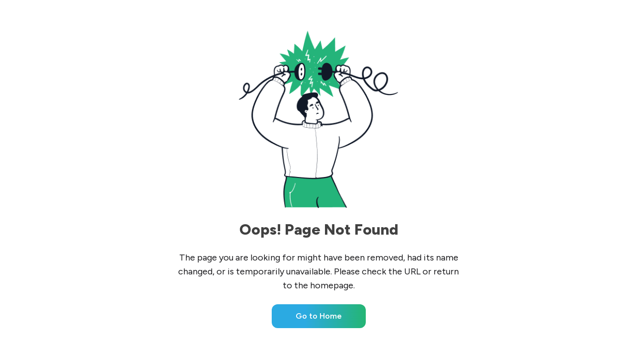

--- FILE ---
content_type: text/html
request_url: https://techrabbit.io/careers/
body_size: 1848
content:
<!doctype html><html lang="en"><head><meta charset="utf-8"/><meta name="viewport" content="width=device-width,initial-scale=1"/><meta name="theme-color" content="#000000"/><link rel="icon" href="/logo.png"/><link rel="preconnect" href="https://fonts.googleapis.com"><link rel="preconnect" href="https://fonts.gstatic.com" crossorigin><link href="https://fonts.googleapis.com/css2?family=Figtree:wght@300..900&family=Plus+Jakarta+Sans:wght@200..800&family=Space+Grotesk:wght@300..700&display=swap" rel="stylesheet"/><script async src="https://www.googletagmanager.com/gtag/js?id=G-8T5CGK913Q"></script><script>function gtag(){dataLayer.push(arguments)}window.dataLayer=window.dataLayer||[],gtag("js",new Date),gtag("config","G-8T5CGK913Q")</script><script>!function(e,t,a,n){e[n]=e[n]||[],e[n].push({"gtm.start":(new Date).getTime(),event:"gtm.js"});var g=t.getElementsByTagName(a)[0],m=t.createElement(a);m.async=!0,m.src="https://www.googletagmanager.com/gtm.js?id=GTM-KQ7P5GH",g.parentNode.insertBefore(m,g)}(window,document,"script","dataLayer")</script><script async src="https://www.googletagmanager.com/gtag/js?id=AW-11077020339"></script><script>function gtag(){dataLayer.push(arguments)}window.dataLayer=window.dataLayer||[],gtag("js",new Date),gtag("config","AW-11077020339")</script><link rel="preload" href="https://cdnjs.cloudflare.com/ajax/libs/animate.css/4.1.1/animate.min.css" as="style"/><link rel="stylesheet" href="https://cdnjs.cloudflare.com/ajax/libs/animate.css/4.1.1/animate.min.css"/><script type="application/ld+json">{
      "@context": "https://schema.org",
        "@type": "Organization",
          "name": "Tech Rabbit",
            "url": "https://techrabbit.io/",
              "logo": "https://techrabbit.io/static/media/tr.26e186c97263d2160c26.webp",
                "contactPoint": {
        "@type": "ContactPoint",
          "telephone": "+91-7600213313",
            "contactType": "Customer Support",
              "areaServed": ["IN", "US", "AU", "CA", "ZA"],
                "availableLanguage": ["English"]
      },
      "sameAs": [
        "https://linkedin.com/company/techrabbitindia/?originalSubdomain=in",
        "https://www.instagram.com/techrabbitindia/"
      ],
        "address": {
        "@type": "PostalAddress",
          "streetAddress": "939-940, Sun Gravitas, nr. Shyamal Cross Road, Rajmani Society, Shyamal",
            "addressLocality": "Ahmedabad",
              "addressRegion": "Gujarat",
                "postalCode": "380015",
                  "addressCountry": "IN"
      }
    }</script><script>!function(e,t,n,c,o,a,f){e.fbq||(o=e.fbq=function(){o.callMethod?o.callMethod.apply(o,arguments):o.queue.push(arguments)},e._fbq||(e._fbq=o),o.push=o,o.loaded=!0,o.version="2.0",o.queue=[],(a=t.createElement(n)).async=!0,a.src="https://connect.facebook.net/en_US/fbevents.js",(f=t.getElementsByTagName(n)[0]).parentNode.insertBefore(a,f))}(window,document,"script"),fbq("init","1094069647653617"),fbq("track","PageView")</script><script defer="defer" src="/static/js/main.4355b0bc.js"></script><link href="/static/css/main.65185933.css" rel="stylesheet"></head><body><noscript><img height="1" width="1" style="display:none" src="https://www.facebook.com/tr?id=1094069647653617&ev=PageView&noscript=1"/></noscript><noscript><iframe src="https://www.googletagmanager.com/ns.html?id=GTM-KQ7P5GH" height="0" width="0" style="display:none;visibility:hidden"></iframe></noscript><noscript>You need to enable JavaScript to run this app.</noscript><div id="root"></div><script src="https://unpkg.com/aatjs@0.0.3/dist/aat.min.js"></script><script type="text/javascript">_linkedin_partner_id="7007330",window._linkedin_data_partner_ids=window._linkedin_data_partner_ids||[],window._linkedin_data_partner_ids.push(_linkedin_partner_id)</script><script type="text/javascript">!function(){window.lintrk||(window.lintrk=function(n,t){window.lintrk.q.push([n,t])},window.lintrk.q=[]);var n=document.getElementsByTagName("script")[0],t=document.createElement("script");t.type="text/javascript",t.async=!0,t.src="https://snap.licdn.com/li.lms-analytics/insight.min.js",n.parentNode.insertBefore(t,n)}()</script><noscript><img height="1" width="1" style="display:none" alt="" src="https://px.ads.linkedin.com/collect/?pid=7007330&fmt=gif"/></noscript></body></html>

--- FILE ---
content_type: text/css
request_url: https://techrabbit.io/static/css/main.65185933.css
body_size: 133406
content:
*,:after,:before{--tw-border-spacing-x:0;--tw-border-spacing-y:0;--tw-translate-x:0;--tw-translate-y:0;--tw-rotate:0;--tw-skew-x:0;--tw-skew-y:0;--tw-scale-x:1;--tw-scale-y:1;--tw-pan-x: ;--tw-pan-y: ;--tw-pinch-zoom: ;--tw-scroll-snap-strictness:proximity;--tw-gradient-from-position: ;--tw-gradient-via-position: ;--tw-gradient-to-position: ;--tw-ordinal: ;--tw-slashed-zero: ;--tw-numeric-figure: ;--tw-numeric-spacing: ;--tw-numeric-fraction: ;--tw-ring-inset: ;--tw-ring-offset-width:0px;--tw-ring-offset-color:#fff;--tw-ring-color:#3b82f680;--tw-ring-offset-shadow:0 0 #0000;--tw-ring-shadow:0 0 #0000;--tw-shadow:0 0 #0000;--tw-shadow-colored:0 0 #0000;--tw-blur: ;--tw-brightness: ;--tw-contrast: ;--tw-grayscale: ;--tw-hue-rotate: ;--tw-invert: ;--tw-saturate: ;--tw-sepia: ;--tw-drop-shadow: ;--tw-backdrop-blur: ;--tw-backdrop-brightness: ;--tw-backdrop-contrast: ;--tw-backdrop-grayscale: ;--tw-backdrop-hue-rotate: ;--tw-backdrop-invert: ;--tw-backdrop-opacity: ;--tw-backdrop-saturate: ;--tw-backdrop-sepia: ;--tw-contain-size: ;--tw-contain-layout: ;--tw-contain-paint: ;--tw-contain-style: }::backdrop{--tw-border-spacing-x:0;--tw-border-spacing-y:0;--tw-translate-x:0;--tw-translate-y:0;--tw-rotate:0;--tw-skew-x:0;--tw-skew-y:0;--tw-scale-x:1;--tw-scale-y:1;--tw-pan-x: ;--tw-pan-y: ;--tw-pinch-zoom: ;--tw-scroll-snap-strictness:proximity;--tw-gradient-from-position: ;--tw-gradient-via-position: ;--tw-gradient-to-position: ;--tw-ordinal: ;--tw-slashed-zero: ;--tw-numeric-figure: ;--tw-numeric-spacing: ;--tw-numeric-fraction: ;--tw-ring-inset: ;--tw-ring-offset-width:0px;--tw-ring-offset-color:#fff;--tw-ring-color:#3b82f680;--tw-ring-offset-shadow:0 0 #0000;--tw-ring-shadow:0 0 #0000;--tw-shadow:0 0 #0000;--tw-shadow-colored:0 0 #0000;--tw-blur: ;--tw-brightness: ;--tw-contrast: ;--tw-grayscale: ;--tw-hue-rotate: ;--tw-invert: ;--tw-saturate: ;--tw-sepia: ;--tw-drop-shadow: ;--tw-backdrop-blur: ;--tw-backdrop-brightness: ;--tw-backdrop-contrast: ;--tw-backdrop-grayscale: ;--tw-backdrop-hue-rotate: ;--tw-backdrop-invert: ;--tw-backdrop-opacity: ;--tw-backdrop-saturate: ;--tw-backdrop-sepia: ;--tw-contain-size: ;--tw-contain-layout: ;--tw-contain-paint: ;--tw-contain-style: }/*
! tailwindcss v3.4.19 | MIT License | https://tailwindcss.com
*/*,:after,:before{border:0 solid #e5e7eb;box-sizing:border-box}:after,:before{--tw-content:""}:host,html{-webkit-text-size-adjust:100%;font-feature-settings:normal;-webkit-tap-highlight-color:transparent;font-family:Inter,sans-serif;font-variation-settings:normal;line-height:1.5;tab-size:4}body{line-height:inherit;margin:0}hr{border-top-width:1px;color:inherit;height:0}abbr:where([title]){-webkit-text-decoration:underline dotted;text-decoration:underline dotted}h1,h2,h3,h4,h5,h6{font-size:inherit;font-weight:inherit}a{color:inherit;text-decoration:inherit}b,strong{font-weight:bolder}code,kbd,pre,samp{font-feature-settings:normal;font-family:ui-monospace,SFMono-Regular,Menlo,Monaco,Consolas,Liberation Mono,Courier New,monospace;font-size:1em;font-variation-settings:normal}small{font-size:80%}sub,sup{font-size:75%;line-height:0;position:relative;vertical-align:initial}sub{bottom:-.25em}sup{top:-.5em}table{border-collapse:collapse;border-color:inherit;text-indent:0}button,input,optgroup,select,textarea{font-feature-settings:inherit;color:inherit;font-family:inherit;font-size:100%;font-variation-settings:inherit;font-weight:inherit;letter-spacing:inherit;line-height:inherit;margin:0;padding:0}button,select{text-transform:none}button,input:where([type=button]),input:where([type=reset]),input:where([type=submit]){-webkit-appearance:button;background-color:initial;background-image:none}:-moz-focusring{outline:auto}:-moz-ui-invalid{box-shadow:none}progress{vertical-align:initial}::-webkit-inner-spin-button,::-webkit-outer-spin-button{height:auto}[type=search]{-webkit-appearance:textfield;outline-offset:-2px}::-webkit-search-decoration{-webkit-appearance:none}::-webkit-file-upload-button{-webkit-appearance:button;font:inherit}summary{display:list-item}blockquote,dd,dl,figure,h1,h2,h3,h4,h5,h6,hr,p,pre{margin:0}fieldset{margin:0}fieldset,legend{padding:0}menu,ol,ul{list-style:none;margin:0;padding:0}dialog{padding:0}textarea{resize:vertical}input::placeholder,textarea::placeholder{color:#9ca3af;opacity:1}[role=button],button{cursor:pointer}:disabled{cursor:default}audio,canvas,embed,iframe,img,object,svg,video{display:block;vertical-align:middle}img,video{height:auto;max-width:100%}[hidden]:where(:not([hidden=until-found])){display:none}.container{width:100%}@media (min-width:640px){.container{max-width:640px}}@media (min-width:768px){.container{max-width:768px}}@media (min-width:1024px){.container{max-width:1024px}}@media (min-width:1280px){.container{max-width:1280px}}@media (min-width:1536px){.container{max-width:1536px}}.pointer-events-none{pointer-events:none}.visible{visibility:visible}.static{position:static}.fixed{position:fixed}.absolute{position:absolute}.relative{position:relative}.sticky{position:-webkit-sticky;position:sticky}.inset-0{inset:0}.-bottom-2{bottom:-.5rem}.-bottom-20{bottom:-5rem}.-bottom-5{bottom:-1.25rem}.-left-2{left:-.5rem}.-left-20{left:-5rem}.-right-20{right:-5rem}.-right-7{right:-1.75rem}.-top-10{top:-2.5rem}.-top-14{top:-3.5rem}.-top-2{top:-.5rem}.-top-20{top:-5rem}.-top-24{top:-6rem}.-top-9{top:-2.25rem}.-top-\[20px\]{top:-20px}.bottom-0{bottom:0}.bottom-10{bottom:2.5rem}.bottom-12{bottom:3rem}.bottom-4{bottom:1rem}.bottom-5{bottom:1.25rem}.bottom-6{bottom:1.5rem}.bottom-\[-16px\]{bottom:-16px}.bottom-\[-25\%\]{bottom:-25%}.left-0{left:0}.left-1\/2{left:50%}.left-1\/4{left:25%}.left-10{left:2.5rem}.left-16{left:4rem}.left-20{left:5rem}.left-28{left:7rem}.left-3{left:.75rem}.left-4{left:1rem}.left-5{left:1.25rem}.left-8{left:2rem}.left-\[-50\%\]{left:-50%}.left-\[10\%\]{left:10%}.left-\[20\%\]{left:20%}.left-\[21\%\]{left:21%}.left-\[40\%\]{left:40%}.left-\[63\%\]{left:63%}.left-\[71\%\]{left:71%}.right-0{right:0}.right-1{right:.25rem}.right-1\/4{right:25%}.right-10{right:2.5rem}.right-16{right:4rem}.right-2{right:.5rem}.right-20{right:5rem}.right-28{right:7rem}.right-4{right:1rem}.right-5{right:1.25rem}.right-6{right:1.5rem}.right-8{right:2rem}.right-\[-4\%\]{right:-4%}.right-\[-5\%\]{right:-5%}.right-\[-88px\]{right:-88px}.right-\[0\],.right-\[0px\]{right:0}.right-\[10\%\]{right:10%}.top-0{top:0}.top-1{top:.25rem}.top-1\/2{top:50%}.top-1\/3{top:33.333333%}.top-10{top:2.5rem}.top-12{top:3rem}.top-16{top:4rem}.top-2{top:.5rem}.top-2\/3{top:66.666667%}.top-20{top:5rem}.top-3{top:.75rem}.top-4{top:1rem}.top-5{top:1.25rem}.top-6{top:1.5rem}.top-64{top:16rem}.top-8{top:2rem}.top-\[-18px\]{top:-18px}.top-\[-20px\]{top:-20px}.top-\[-35px\]{top:-35px}.top-\[-4\.0625rem\]{top:-4.0625rem}.top-\[-65px\]{top:-65px}.top-\[0\]{top:0}.top-\[20\%\]{top:20%}.top-\[30\%\]{top:30%}.top-\[40\%\]{top:40%}.top-\[52\%\]{top:52%}.top-\[60\%\]{top:60%}.top-\[80px\]{top:80px}.top-\[81\%\]{top:81%}.top-full{top:100%}.-z-10{z-index:-10}.-z-20{z-index:-20}.z-0{z-index:0}.z-10{z-index:10}.z-20{z-index:20}.z-30{z-index:30}.z-40{z-index:40}.z-50{z-index:50}.z-\[-1\]{z-index:-1}.z-\[0\]{z-index:0}.z-\[1000\]{z-index:1000}.z-\[100\]{z-index:100}.z-\[11\]{z-index:11}.z-\[1\]{z-index:1}.z-\[999\]{z-index:999}.order-1{order:1}.order-2{order:2}.order-first{order:-9999}.order-last{order:9999}.col-span-1{grid-column:span 1/span 1}.col-span-2{grid-column:span 2/span 2}.col-span-4{grid-column:span 4/span 4}.mx-1{margin-left:.25rem;margin-right:.25rem}.mx-2{margin-left:.5rem;margin-right:.5rem}.mx-4{margin-left:1rem;margin-right:1rem}.mx-\[2px\]{margin-left:2px;margin-right:2px}.mx-auto{margin-left:auto;margin-right:auto}.my-16{margin-bottom:4rem;margin-top:4rem}.my-20{margin-bottom:5rem;margin-top:5rem}.my-3{margin-bottom:.75rem;margin-top:.75rem}.my-4{margin-bottom:1rem;margin-top:1rem}.my-5{margin-bottom:1.25rem;margin-top:1.25rem}.my-6{margin-bottom:1.5rem;margin-top:1.5rem}.my-8{margin-bottom:2rem;margin-top:2rem}.\!mt-0{margin-top:0!important}.-mb-7{margin-bottom:-1.75rem}.-mt-10{margin-top:-2.5rem}.-mt-16{margin-top:-4rem}.-mt-20{margin-top:-5rem}.-mt-\[60vh\]{margin-top:-60vh}.-mt-\[70px\]{margin-top:-70px}.mb-0{margin-bottom:0}.mb-1{margin-bottom:.25rem}.mb-10{margin-bottom:2.5rem}.mb-12{margin-bottom:3rem}.mb-14{margin-bottom:3.5rem}.mb-16{margin-bottom:4rem}.mb-2{margin-bottom:.5rem}.mb-20{margin-bottom:5rem}.mb-3{margin-bottom:.75rem}.mb-3\.5{margin-bottom:.875rem}.mb-4{margin-bottom:1rem}.mb-5{margin-bottom:1.25rem}.mb-6{margin-bottom:1.5rem}.mb-7{margin-bottom:1.75rem}.mb-8{margin-bottom:2rem}.ml-1{margin-left:.25rem}.ml-12{margin-left:3rem}.ml-16{margin-left:4rem}.ml-2{margin-left:.5rem}.ml-3{margin-left:.75rem}.ml-4{margin-left:1rem}.ml-6{margin-left:1.5rem}.ml-8{margin-left:2rem}.ml-auto{margin-left:auto}.mr-2{margin-right:.5rem}.mr-4{margin-right:1rem}.mt-0{margin-top:0}.mt-1{margin-top:.25rem}.mt-10{margin-top:2.5rem}.mt-12{margin-top:3rem}.mt-16{margin-top:4rem}.mt-2{margin-top:.5rem}.mt-20{margin-top:5rem}.mt-28{margin-top:7rem}.mt-3{margin-top:.75rem}.mt-4{margin-top:1rem}.mt-5{margin-top:1.25rem}.mt-6{margin-top:1.5rem}.mt-7{margin-top:1.75rem}.mt-8{margin-top:2rem}.mt-\[-9rem\]{margin-top:-9rem}.mt-\[15vh\]{margin-top:15vh}.mt-\[6vh\]{margin-top:6vh}.mt-\[9vh\]{margin-top:9vh}.mt-auto{margin-top:auto}.line-clamp-2{-webkit-box-orient:vertical;-webkit-line-clamp:2;display:-webkit-box;overflow:hidden}.block{display:block}.inline-block{display:inline-block}.inline{display:inline}.flex{display:flex}.inline-flex{display:inline-flex}.table{display:table}.grid{display:grid}.hidden{display:none}.aspect-\[16\/9\]{aspect-ratio:16/9}.aspect-\[2\/1\]{aspect-ratio:2/1}.aspect-\[4\/3\]{aspect-ratio:4/3}.aspect-\[9\/19\.5\]{aspect-ratio:9/19.5}.aspect-square{aspect-ratio:1/1}.aspect-video{aspect-ratio:16/9}.h-0\.5{height:.125rem}.h-1{height:.25rem}.h-1\/2{height:50%}.h-10{height:2.5rem}.h-11{height:2.75rem}.h-12{height:3rem}.h-14{height:3.5rem}.h-16{height:4rem}.h-2{height:.5rem}.h-2\.5{height:.625rem}.h-20{height:5rem}.h-24{height:6rem}.h-3{height:.75rem}.h-32{height:8rem}.h-4{height:1rem}.h-40{height:10rem}.h-48{height:12rem}.h-5{height:1.25rem}.h-6{height:1.5rem}.h-7{height:1.75rem}.h-72{height:18rem}.h-8{height:2rem}.h-9{height:2.25rem}.h-96{height:24rem}.h-\[100px\]{height:100px}.h-\[15\%\]{height:15%}.h-\[165px\]{height:165px}.h-\[18px\]{height:18px}.h-\[200px\]{height:200px}.h-\[2px\]{height:2px}.h-\[300px\]{height:300px}.h-\[319px\]{height:319px}.h-\[350px\]{height:350px}.h-\[4\%\]{height:4%}.h-\[400px\]{height:400px}.h-\[410px\]{height:410px}.h-\[490px\]{height:490px}.h-\[500px\]{height:500px}.h-\[550px\]{height:550px}.h-\[600px\]{height:600px}.h-\[620px\]{height:620px}.h-auto{height:auto}.h-fit{height:-webkit-fit-content;height:fit-content}.h-full{height:100%}.h-screen{height:100vh}.max-h-0{max-height:0}.max-h-48{max-height:12rem}.max-h-64{max-height:16rem}.max-h-\[100px\]{max-height:100px}.max-h-\[1100px\]{max-height:1100px}.max-h-\[130px\]{max-height:130px}.max-h-\[190px\]{max-height:190px}.max-h-\[210px\]{max-height:210px}.max-h-\[400px\]{max-height:400px}.max-h-\[590px\]{max-height:590px}.max-h-\[600px\]{max-height:600px}.max-h-\[70\%\]{max-height:70%}.max-h-\[80vh\]{max-height:80vh}.max-h-fit{max-height:-webkit-fit-content;max-height:fit-content}.max-h-full{max-height:100%}.min-h-\[210px\]{min-height:210px}.min-h-\[300px\]{min-height:300px}.min-h-\[350px\]{min-height:350px}.min-h-\[365px\]{min-height:365px}.min-h-\[370px\]{min-height:370px}.min-h-\[380px\]{min-height:380px}.min-h-\[400px\]{min-height:400px}.min-h-\[450px\]{min-height:450px}.min-h-\[490px\]{min-height:490px}.min-h-\[500px\]{min-height:500px}.min-h-\[50vh\]{min-height:50vh}.min-h-\[550px\]{min-height:550px}.min-h-\[570px\]{min-height:570px}.min-h-\[580px\]{min-height:580px}.min-h-\[600px\]{min-height:600px}.min-h-screen{min-height:100vh}.w-0\.5{width:.125rem}.w-1{width:.25rem}.w-1\/3{width:33.333333%}.w-1\/4{width:25%}.w-1\/5{width:20%}.w-10{width:2.5rem}.w-11{width:2.75rem}.w-12{width:3rem}.w-14{width:3.5rem}.w-16{width:4rem}.w-2{width:.5rem}.w-2\.5{width:.625rem}.w-20{width:5rem}.w-24{width:6rem}.w-3{width:.75rem}.w-3\/4{width:75%}.w-32{width:8rem}.w-36{width:9rem}.w-4{width:1rem}.w-40{width:10rem}.w-5{width:1.25rem}.w-52{width:13rem}.w-56{width:14rem}.w-6{width:1.5rem}.w-64{width:16rem}.w-7{width:1.75rem}.w-8{width:2rem}.w-80{width:20rem}.w-9{width:2.25rem}.w-96{width:24rem}.w-\[10\%\]{width:10%}.w-\[100\%\]{width:100%}.w-\[1000px\]{width:1000px}.w-\[100px\]{width:100px}.w-\[120px\]{width:120px}.w-\[15\%\]{width:15%}.w-\[18\%\]{width:18%}.w-\[18px\]{width:18px}.w-\[1px\]{width:1px}.w-\[2\%\]{width:2%}.w-\[20\%\]{width:20%}.w-\[200px\]{width:200px}.w-\[240px\]{width:240px}.w-\[280px\]{width:280px}.w-\[290px\]{width:290px}.w-\[2px\]{width:2px}.w-\[30\%\]{width:30%}.w-\[300px\]{width:300px}.w-\[340px\]{width:340px}.w-\[350px\]{width:350px}.w-\[35vw\]{width:35vw}.w-\[400px\]{width:400px}.w-\[500px\]{width:500px}.w-\[600px\]{width:600px}.w-\[690px\]{width:690px}.w-\[70\%\]{width:70%}.w-\[80\%\]{width:80%}.w-\[800px\]{width:800px}.w-\[80\]{width:80}.w-\[83\%\]{width:83%}.w-\[85\%\]{width:85%}.w-\[86\%\]{width:86%}.w-\[87\%\]{width:87%}.w-\[94\%\]{width:94%}.w-auto{width:auto}.w-fit{width:-webkit-fit-content;width:fit-content}.w-full{width:100%}.w-max{width:-webkit-max-content;width:max-content}.w-px{width:1px}.min-w-0{min-width:0}.min-w-\[120px\]{min-width:120px}.min-w-\[16ch\]{min-width:16ch}.min-w-max{min-width:-webkit-max-content;min-width:max-content}.max-w-2xl{max-width:42rem}.max-w-3xl{max-width:48rem}.max-w-4xl{max-width:56rem}.max-w-5xl{max-width:64rem}.max-w-6xl{max-width:72rem}.max-w-7xl{max-width:80rem}.max-w-\[100px\]{max-width:100px}.max-w-\[1100px\]{max-width:1100px}.max-w-\[1250px\]{max-width:1250px}.max-w-\[1300px\]{max-width:1300px}.max-w-\[130px\]{max-width:130px}.max-w-\[1350px\]{max-width:1350px}.max-w-\[1400px\]{max-width:1400px}.max-w-\[1450px\]{max-width:1450px}.max-w-\[1500px\]{max-width:1500px}.max-w-\[190px\]{max-width:190px}.max-w-\[200px\]{max-width:200px}.max-w-\[210px\]{max-width:210px}.max-w-\[280px\]{max-width:280px}.max-w-\[290px\]{max-width:290px}.max-w-\[400px\]{max-width:400px}.max-w-\[500px\]{max-width:500px}.max-w-\[78\%\]{max-width:78%}.max-w-\[850px\]{max-width:850px}.max-w-fit{max-width:-webkit-fit-content;max-width:fit-content}.max-w-full{max-width:100%}.max-w-lg{max-width:32rem}.max-w-md{max-width:28rem}.max-w-none{max-width:none}.max-w-sm{max-width:24rem}.max-w-xl{max-width:36rem}.max-w-xs{max-width:20rem}.flex-1{flex:1 1}.flex-shrink-0,.shrink-0{flex-shrink:0}.grow{flex-grow:1}.border-collapse{border-collapse:collapse}.origin-top{transform-origin:top}.-translate-x-1\/2{--tw-translate-x:-50%}.-translate-x-1\/2,.-translate-y-1{transform:translate(var(--tw-translate-x),var(--tw-translate-y)) rotate(var(--tw-rotate)) skewX(var(--tw-skew-x)) skewY(var(--tw-skew-y)) scaleX(var(--tw-scale-x)) scaleY(var(--tw-scale-y))}.-translate-y-1{--tw-translate-y:-0.25rem}.-translate-y-1\/2{--tw-translate-y:-50%}.-translate-y-1\/2,.translate-x-1\/2{transform:translate(var(--tw-translate-x),var(--tw-translate-y)) rotate(var(--tw-rotate)) skewX(var(--tw-skew-x)) skewY(var(--tw-skew-y)) scaleX(var(--tw-scale-x)) scaleY(var(--tw-scale-y))}.translate-x-1\/2{--tw-translate-x:50%}.translate-y-0{--tw-translate-y:0px}.translate-y-0,.translate-y-1\/2{transform:translate(var(--tw-translate-x),var(--tw-translate-y)) rotate(var(--tw-rotate)) skewX(var(--tw-skew-x)) skewY(var(--tw-skew-y)) scaleX(var(--tw-scale-x)) scaleY(var(--tw-scale-y))}.translate-y-1\/2{--tw-translate-y:50%}.rotate-0{--tw-rotate:0deg}.rotate-0,.rotate-180{transform:translate(var(--tw-translate-x),var(--tw-translate-y)) rotate(var(--tw-rotate)) skewX(var(--tw-skew-x)) skewY(var(--tw-skew-y)) scaleX(var(--tw-scale-x)) scaleY(var(--tw-scale-y))}.rotate-180{--tw-rotate:180deg}.scale-105{--tw-scale-x:1.05;--tw-scale-y:1.05}.scale-105,.scale-110{transform:translate(var(--tw-translate-x),var(--tw-translate-y)) rotate(var(--tw-rotate)) skewX(var(--tw-skew-x)) skewY(var(--tw-skew-y)) scaleX(var(--tw-scale-x)) scaleY(var(--tw-scale-y))}.scale-110{--tw-scale-x:1.1;--tw-scale-y:1.1}.scale-\[1\.35\]{--tw-scale-x:1.35;--tw-scale-y:1.35}.scale-\[1\.35\],.transform{transform:translate(var(--tw-translate-x),var(--tw-translate-y)) rotate(var(--tw-rotate)) skewX(var(--tw-skew-x)) skewY(var(--tw-skew-y)) scaleX(var(--tw-scale-x)) scaleY(var(--tw-scale-y))}@keyframes spin{to{transform:rotate(1turn)}}.animate-spin{animation:spin 1s linear infinite}.cursor-default{cursor:default}.cursor-pointer{cursor:pointer}.select-none{-webkit-user-select:none;user-select:none}.resize{resize:both}.snap-x{scroll-snap-type:x var(--tw-scroll-snap-strictness)}.snap-mandatory{--tw-scroll-snap-strictness:mandatory}.snap-center{scroll-snap-align:center}.list-inside{list-style-position:inside}.list-outside{list-style-position:outside}.list-disc{list-style-type:disc}.appearance-none{-webkit-appearance:none;appearance:none}.grid-cols-1{grid-template-columns:repeat(1,minmax(0,1fr))}.grid-cols-2{grid-template-columns:repeat(2,minmax(0,1fr))}.grid-cols-3{grid-template-columns:repeat(3,minmax(0,1fr))}.grid-cols-4{grid-template-columns:repeat(4,minmax(0,1fr))}.grid-cols-8{grid-template-columns:repeat(8,minmax(0,1fr))}.grid-cols-\[auto\2c 1fr\]{grid-template-columns:auto 1fr}.flex-row{flex-direction:row}.flex-row-reverse{flex-direction:row-reverse}.flex-col{flex-direction:column}.flex-wrap{flex-wrap:wrap}.items-start{align-items:flex-start}.items-end{align-items:flex-end}.items-center{align-items:center}.items-baseline{align-items:baseline}.items-stretch{align-items:stretch}.justify-start{justify-content:flex-start}.justify-end{justify-content:flex-end}.justify-center{justify-content:center}.justify-between{justify-content:space-between}.justify-items-center{justify-items:center}.gap-0{gap:0}.gap-1{gap:.25rem}.gap-1\.5{gap:.375rem}.gap-10{gap:2.5rem}.gap-12{gap:3rem}.gap-14{gap:3.5rem}.gap-16{gap:4rem}.gap-2{gap:.5rem}.gap-3{gap:.75rem}.gap-3\.5{gap:.875rem}.gap-4{gap:1rem}.gap-5{gap:1.25rem}.gap-6{gap:1.5rem}.gap-7{gap:1.75rem}.gap-8{gap:2rem}.-space-x-2>:not([hidden])~:not([hidden]){--tw-space-x-reverse:0;margin-left:calc(-.5rem*(1 - var(--tw-space-x-reverse)));margin-right:calc(-.5rem*var(--tw-space-x-reverse))}.-space-x-3>:not([hidden])~:not([hidden]){--tw-space-x-reverse:0;margin-left:calc(-.75rem*(1 - var(--tw-space-x-reverse)));margin-right:calc(-.75rem*var(--tw-space-x-reverse))}.space-x-1>:not([hidden])~:not([hidden]){--tw-space-x-reverse:0;margin-left:calc(.25rem*(1 - var(--tw-space-x-reverse)));margin-right:calc(.25rem*var(--tw-space-x-reverse))}.space-x-2>:not([hidden])~:not([hidden]){--tw-space-x-reverse:0;margin-left:calc(.5rem*(1 - var(--tw-space-x-reverse)));margin-right:calc(.5rem*var(--tw-space-x-reverse))}.space-x-24>:not([hidden])~:not([hidden]){--tw-space-x-reverse:0;margin-left:calc(6rem*(1 - var(--tw-space-x-reverse)));margin-right:calc(6rem*var(--tw-space-x-reverse))}.space-x-28>:not([hidden])~:not([hidden]){--tw-space-x-reverse:0;margin-left:calc(7rem*(1 - var(--tw-space-x-reverse)));margin-right:calc(7rem*var(--tw-space-x-reverse))}.space-x-3>:not([hidden])~:not([hidden]){--tw-space-x-reverse:0;margin-left:calc(.75rem*(1 - var(--tw-space-x-reverse)));margin-right:calc(.75rem*var(--tw-space-x-reverse))}.space-x-4>:not([hidden])~:not([hidden]){--tw-space-x-reverse:0;margin-left:calc(1rem*(1 - var(--tw-space-x-reverse)));margin-right:calc(1rem*var(--tw-space-x-reverse))}.space-x-6>:not([hidden])~:not([hidden]){--tw-space-x-reverse:0;margin-left:calc(1.5rem*(1 - var(--tw-space-x-reverse)));margin-right:calc(1.5rem*var(--tw-space-x-reverse))}.space-x-8>:not([hidden])~:not([hidden]){--tw-space-x-reverse:0;margin-left:calc(2rem*(1 - var(--tw-space-x-reverse)));margin-right:calc(2rem*var(--tw-space-x-reverse))}.space-y-0>:not([hidden])~:not([hidden]){--tw-space-y-reverse:0;margin-bottom:calc(0px*var(--tw-space-y-reverse));margin-top:calc(0px*(1 - var(--tw-space-y-reverse)))}.space-y-1>:not([hidden])~:not([hidden]){--tw-space-y-reverse:0;margin-bottom:calc(.25rem*var(--tw-space-y-reverse));margin-top:calc(.25rem*(1 - var(--tw-space-y-reverse)))}.space-y-10>:not([hidden])~:not([hidden]){--tw-space-y-reverse:0;margin-bottom:calc(2.5rem*var(--tw-space-y-reverse));margin-top:calc(2.5rem*(1 - var(--tw-space-y-reverse)))}.space-y-12>:not([hidden])~:not([hidden]){--tw-space-y-reverse:0;margin-bottom:calc(3rem*var(--tw-space-y-reverse));margin-top:calc(3rem*(1 - var(--tw-space-y-reverse)))}.space-y-16>:not([hidden])~:not([hidden]){--tw-space-y-reverse:0;margin-bottom:calc(4rem*var(--tw-space-y-reverse));margin-top:calc(4rem*(1 - var(--tw-space-y-reverse)))}.space-y-2>:not([hidden])~:not([hidden]){--tw-space-y-reverse:0;margin-bottom:calc(.5rem*var(--tw-space-y-reverse));margin-top:calc(.5rem*(1 - var(--tw-space-y-reverse)))}.space-y-2\.5>:not([hidden])~:not([hidden]){--tw-space-y-reverse:0;margin-bottom:calc(.625rem*var(--tw-space-y-reverse));margin-top:calc(.625rem*(1 - var(--tw-space-y-reverse)))}.space-y-24>:not([hidden])~:not([hidden]){--tw-space-y-reverse:0;margin-bottom:calc(6rem*var(--tw-space-y-reverse));margin-top:calc(6rem*(1 - var(--tw-space-y-reverse)))}.space-y-3>:not([hidden])~:not([hidden]){--tw-space-y-reverse:0;margin-bottom:calc(.75rem*var(--tw-space-y-reverse));margin-top:calc(.75rem*(1 - var(--tw-space-y-reverse)))}.space-y-4>:not([hidden])~:not([hidden]){--tw-space-y-reverse:0;margin-bottom:calc(1rem*var(--tw-space-y-reverse));margin-top:calc(1rem*(1 - var(--tw-space-y-reverse)))}.space-y-5>:not([hidden])~:not([hidden]){--tw-space-y-reverse:0;margin-bottom:calc(1.25rem*var(--tw-space-y-reverse));margin-top:calc(1.25rem*(1 - var(--tw-space-y-reverse)))}.space-y-6>:not([hidden])~:not([hidden]){--tw-space-y-reverse:0;margin-bottom:calc(1.5rem*var(--tw-space-y-reverse));margin-top:calc(1.5rem*(1 - var(--tw-space-y-reverse)))}.space-y-7>:not([hidden])~:not([hidden]){--tw-space-y-reverse:0;margin-bottom:calc(1.75rem*var(--tw-space-y-reverse));margin-top:calc(1.75rem*(1 - var(--tw-space-y-reverse)))}.space-y-8>:not([hidden])~:not([hidden]){--tw-space-y-reverse:0;margin-bottom:calc(2rem*var(--tw-space-y-reverse));margin-top:calc(2rem*(1 - var(--tw-space-y-reverse)))}.space-y-9>:not([hidden])~:not([hidden]){--tw-space-y-reverse:0;margin-bottom:calc(2.25rem*var(--tw-space-y-reverse));margin-top:calc(2.25rem*(1 - var(--tw-space-y-reverse)))}.divide-y>:not([hidden])~:not([hidden]){--tw-divide-y-reverse:0;border-bottom-width:calc(1px*var(--tw-divide-y-reverse));border-top-width:calc(1px*(1 - var(--tw-divide-y-reverse)))}.divide-gray-100>:not([hidden])~:not([hidden]){--tw-divide-opacity:1;border-color:#f3f4f6;border-color:rgb(243 244 246/var(--tw-divide-opacity,1))}.self-start{align-self:flex-start}.self-center{align-self:center}.justify-self-center{justify-self:center}.overflow-auto{overflow:auto}.overflow-hidden{overflow:hidden}.overflow-x-auto{overflow-x:auto}.overflow-y-auto{overflow-y:auto}.overflow-x-hidden{overflow-x:hidden}.overflow-y-hidden{overflow-y:hidden}.scroll-smooth{scroll-behavior:smooth}.truncate{overflow:hidden;text-overflow:ellipsis;white-space:nowrap}.whitespace-normal{white-space:normal}.whitespace-nowrap{white-space:nowrap}.break-words{overflow-wrap:break-word}.rounded{border-radius:.25rem}.rounded-2xl{border-radius:1rem}.rounded-3xl{border-radius:1.5rem}.rounded-\[10px\]{border-radius:10px}.rounded-\[2\.8125rem\]{border-radius:2.8125rem}.rounded-\[32px\]{border-radius:32px}.rounded-\[50px\]{border-radius:50px}.rounded-\[5px\]{border-radius:5px}.rounded-full{border-radius:9999px}.rounded-lg{border-radius:.5rem}.rounded-md{border-radius:.375rem}.rounded-sm{border-radius:.125rem}.rounded-xl{border-radius:.75rem}.rounded-b-3xl{border-bottom-left-radius:1.5rem;border-bottom-right-radius:1.5rem}.rounded-b-none{border-bottom-left-radius:0;border-bottom-right-radius:0}.rounded-l-xl{border-bottom-left-radius:.75rem;border-top-left-radius:.75rem}.rounded-r-xl{border-bottom-right-radius:.75rem;border-top-right-radius:.75rem}.rounded-t-3xl{border-top-left-radius:1.5rem;border-top-right-radius:1.5rem}.rounded-bl-3xl{border-bottom-left-radius:1.5rem}.rounded-br-3xl{border-bottom-right-radius:1.5rem}.border{border-width:1px}.border-2{border-width:2px}.border-4{border-width:4px}.border-\[1\.1px\]{border-width:1.1px}.border-b{border-bottom-width:1px}.border-b-0{border-bottom-width:0}.border-b-2{border-bottom-width:2px}.border-b-\[1\.44px\]{border-bottom-width:1.44px}.border-l{border-left-width:1px}.border-l-2{border-left-width:2px}.border-r{border-right-width:1px}.border-r-0{border-right-width:0}.border-r-2{border-right-width:2px}.border-t{border-top-width:1px}.border-t-2{border-top-width:2px}.border-dashed{border-style:dashed}.border-dotted{border-style:dotted}.border-\[\#00000014\]{border-color:#00000014}.border-\[\#0000001A\]{border-color:#0000001a}.border-\[\#00000026\]{border-color:#00000026}.border-\[\#111111\]{--tw-border-opacity:1;border-color:#111;border-color:rgb(17 17 17/var(--tw-border-opacity,1))}.border-\[\#1DBB91\]{--tw-border-opacity:1;border-color:#1dbb91;border-color:rgb(29 187 145/var(--tw-border-opacity,1))}.border-\[\#24B574\]{--tw-border-opacity:1;border-color:#24b574;border-color:rgb(36 181 116/var(--tw-border-opacity,1))}.border-\[\#25B57E\]{--tw-border-opacity:1;border-color:#25b57e;border-color:rgb(37 181 126/var(--tw-border-opacity,1))}.border-\[\#28A745\]{--tw-border-opacity:1;border-color:#28a745;border-color:rgb(40 167 69/var(--tw-border-opacity,1))}.border-\[\#3838381A\]{border-color:#3838381a}.border-\[\#6868811A\]{border-color:#6868811a}.border-\[\#8888884F\]{border-color:#8888884f}.border-\[\#989897\]{--tw-border-opacity:1;border-color:#989897;border-color:rgb(152 152 151/var(--tw-border-opacity,1))}.border-\[\#A1AEBE\]{--tw-border-opacity:1;border-color:#a1aebe;border-color:rgb(161 174 190/var(--tw-border-opacity,1))}.border-\[\#C5D1E7\]{--tw-border-opacity:1;border-color:#c5d1e7;border-color:rgb(197 209 231/var(--tw-border-opacity,1))}.border-\[\#CCCCCC\]{--tw-border-opacity:1;border-color:#ccc;border-color:rgb(204 204 204/var(--tw-border-opacity,1))}.border-\[\#D0D0D0\]{--tw-border-opacity:1;border-color:#d0d0d0;border-color:rgb(208 208 208/var(--tw-border-opacity,1))}.border-\[\#D9DEE3\]{--tw-border-opacity:1;border-color:#d9dee3;border-color:rgb(217 222 227/var(--tw-border-opacity,1))}.border-\[\#DADADA\]{--tw-border-opacity:1;border-color:#dadada;border-color:rgb(218 218 218/var(--tw-border-opacity,1))}.border-\[\#DBDBDB\]{--tw-border-opacity:1;border-color:#dbdbdb;border-color:rgb(219 219 219/var(--tw-border-opacity,1))}.border-\[\#DCDCDC\]{--tw-border-opacity:1;border-color:#dcdcdc;border-color:rgb(220 220 220/var(--tw-border-opacity,1))}.border-\[\#DDE5ED\]{--tw-border-opacity:1;border-color:#dde5ed;border-color:rgb(221 229 237/var(--tw-border-opacity,1))}.border-\[\#E0E0E0\]{--tw-border-opacity:1;border-color:#e0e0e0;border-color:rgb(224 224 224/var(--tw-border-opacity,1))}.border-\[\#E0E2DE\]{--tw-border-opacity:1;border-color:#e0e2de;border-color:rgb(224 226 222/var(--tw-border-opacity,1))}.border-\[\#E1E1E1\]{--tw-border-opacity:1;border-color:#e1e1e1;border-color:rgb(225 225 225/var(--tw-border-opacity,1))}.border-\[\#E1E4EB\]{--tw-border-opacity:1;border-color:#e1e4eb;border-color:rgb(225 228 235/var(--tw-border-opacity,1))}.border-\[\#E2E2E2\]{--tw-border-opacity:1;border-color:#e2e2e2;border-color:rgb(226 226 226/var(--tw-border-opacity,1))}.border-\[\#E2E8F0\]{--tw-border-opacity:1;border-color:#e2e8f0;border-color:rgb(226 232 240/var(--tw-border-opacity,1))}.border-\[\#E4E4E4\]{--tw-border-opacity:1;border-color:#e4e4e4;border-color:rgb(228 228 228/var(--tw-border-opacity,1))}.border-\[\#E5E5E5\]{--tw-border-opacity:1;border-color:#e5e5e5;border-color:rgb(229 229 229/var(--tw-border-opacity,1))}.border-\[\#E5E7EB\]{--tw-border-opacity:1;border-color:#e5e7eb;border-color:rgb(229 231 235/var(--tw-border-opacity,1))}.border-\[\#E6E5E5\]{--tw-border-opacity:1;border-color:#e6e5e5;border-color:rgb(230 229 229/var(--tw-border-opacity,1))}.border-\[\#E6E6E6\]{--tw-border-opacity:1;border-color:#e6e6e6;border-color:rgb(230 230 230/var(--tw-border-opacity,1))}.border-\[\#E6E9EE\]{--tw-border-opacity:1;border-color:#e6e9ee;border-color:rgb(230 233 238/var(--tw-border-opacity,1))}.border-\[\#E6EBF5\]{--tw-border-opacity:1;border-color:#e6ebf5;border-color:rgb(230 235 245/var(--tw-border-opacity,1))}.border-\[\#E7E7E7\]{--tw-border-opacity:1;border-color:#e7e7e7;border-color:rgb(231 231 231/var(--tw-border-opacity,1))}.border-\[\#E8EAED\]{--tw-border-opacity:1;border-color:#e8eaed;border-color:rgb(232 234 237/var(--tw-border-opacity,1))}.border-\[\#E8EAF1\]{--tw-border-opacity:1;border-color:#e8eaf1;border-color:rgb(232 234 241/var(--tw-border-opacity,1))}.border-\[\#E9E9E9\]{--tw-border-opacity:1;border-color:#e9e9e9;border-color:rgb(233 233 233/var(--tw-border-opacity,1))}.border-\[\#E9EBED\]{--tw-border-opacity:1;border-color:#e9ebed;border-color:rgb(233 235 237/var(--tw-border-opacity,1))}.border-\[\#EAEAEA\]{--tw-border-opacity:1;border-color:#eaeaea;border-color:rgb(234 234 234/var(--tw-border-opacity,1))}.border-\[\#EBEBEB\]{--tw-border-opacity:1;border-color:#ebebeb;border-color:rgb(235 235 235/var(--tw-border-opacity,1))}.border-\[\#EBEDEF\]{--tw-border-opacity:1;border-color:#ebedef;border-color:rgb(235 237 239/var(--tw-border-opacity,1))}.border-\[\#ECECEC\]{--tw-border-opacity:1;border-color:#ececec;border-color:rgb(236 236 236/var(--tw-border-opacity,1))}.border-\[\#EDEFF3\]{--tw-border-opacity:1;border-color:#edeff3;border-color:rgb(237 239 243/var(--tw-border-opacity,1))}.border-\[\#EEF0F3\]{--tw-border-opacity:1;border-color:#eef0f3;border-color:rgb(238 240 243/var(--tw-border-opacity,1))}.border-\[\#F0ECE7\]{--tw-border-opacity:1;border-color:#f0ece7;border-color:rgb(240 236 231/var(--tw-border-opacity,1))}.border-\[\#F0F0F0\]{--tw-border-opacity:1;border-color:#f0f0f0;border-color:rgb(240 240 240/var(--tw-border-opacity,1))}.border-\[\#F1F1F1\]{--tw-border-opacity:1;border-color:#f1f1f1;border-color:rgb(241 241 241/var(--tw-border-opacity,1))}.border-\[\#F1F1F3\]{--tw-border-opacity:1;border-color:#f1f1f3;border-color:rgb(241 241 243/var(--tw-border-opacity,1))}.border-\[\#F2F3F8\]{--tw-border-opacity:1;border-color:#f2f3f8;border-color:rgb(242 243 248/var(--tw-border-opacity,1))}.border-\[\#F3F3F1\]{--tw-border-opacity:1;border-color:#f3f3f1;border-color:rgb(243 243 241/var(--tw-border-opacity,1))}.border-\[\#F7F7F7\]{--tw-border-opacity:1;border-color:#f7f7f7;border-color:rgb(247 247 247/var(--tw-border-opacity,1))}.border-\[\#FAF4F3\]{--tw-border-opacity:1;border-color:#faf4f3;border-color:rgb(250 244 243/var(--tw-border-opacity,1))}.border-\[\#FFFFFF29\]{border-color:#ffffff29}.border-\[\#FFFFFF8F\]{border-color:#ffffff8f}.border-\[\#FFFFFF\]{--tw-border-opacity:1;border-color:#fff;border-color:rgb(255 255 255/var(--tw-border-opacity,1))}.border-\[\#ffff\]{border-color:#fff}.border-emerald-500{--tw-border-opacity:1;border-color:#10b981;border-color:rgb(16 185 129/var(--tw-border-opacity,1))}.border-gray-100{--tw-border-opacity:1;border-color:#f3f4f6;border-color:rgb(243 244 246/var(--tw-border-opacity,1))}.border-gray-200{--tw-border-opacity:1;border-color:#e5e7eb;border-color:rgb(229 231 235/var(--tw-border-opacity,1))}.border-gray-400{--tw-border-opacity:1;border-color:#9ca3af;border-color:rgb(156 163 175/var(--tw-border-opacity,1))}.border-gray-50{--tw-border-opacity:1;border-color:#f9fafb;border-color:rgb(249 250 251/var(--tw-border-opacity,1))}.border-green-500{--tw-border-opacity:1;border-color:#22c55e;border-color:rgb(34 197 94/var(--tw-border-opacity,1))}.border-red-500{--tw-border-opacity:1;border-color:#ef4444;border-color:rgb(239 68 68/var(--tw-border-opacity,1))}.border-transparent{border-color:#0000}.border-white{--tw-border-opacity:1;border-color:#fff;border-color:rgb(255 255 255/var(--tw-border-opacity,1))}.border-white\/10{border-color:#ffffff1a}.border-white\/20{border-color:#fff3}.border-white\/30{border-color:#ffffff4d}.border-b-\[\#2BAAE2\]{--tw-border-opacity:1;border-bottom-color:#2baae2;border-bottom-color:rgb(43 170 226/var(--tw-border-opacity,1))}.border-l-\[\#24B574\]{--tw-border-opacity:1;border-left-color:#24b574;border-left-color:rgb(36 181 116/var(--tw-border-opacity,1))}.border-r-\[\#2BAAE2\]{--tw-border-opacity:1;border-right-color:#2baae2;border-right-color:rgb(43 170 226/var(--tw-border-opacity,1))}.border-t-\[\#24B574\]{--tw-border-opacity:1;border-top-color:#24b574;border-top-color:rgb(36 181 116/var(--tw-border-opacity,1))}.bg-\[\#000000B5\]{background-color:#000000b5}.bg-\[\#000\]{--tw-bg-opacity:1;background-color:#000;background-color:rgb(0 0 0/var(--tw-bg-opacity,1))}.bg-\[\#0A0A0A\]{--tw-bg-opacity:1;background-color:#0a0a0a;background-color:rgb(10 10 10/var(--tw-bg-opacity,1))}.bg-\[\#0FB84908\]{background-color:#0fb84908}.bg-\[\#0FB8490D\]{background-color:#0fb8490d}.bg-\[\#1C1C1C05\]{background-color:#1c1c1c05}.bg-\[\#1DBB91\]{--tw-bg-opacity:1;background-color:#1dbb91;background-color:rgb(29 187 145/var(--tw-bg-opacity,1))}.bg-\[\#1E1E1E\]{--tw-bg-opacity:1;background-color:#1e1e1e;background-color:rgb(30 30 30/var(--tw-bg-opacity,1))}.bg-\[\#24B574\]{--tw-bg-opacity:1;background-color:#24b574;background-color:rgb(36 181 116/var(--tw-bg-opacity,1))}.bg-\[\#25B57E\]{--tw-bg-opacity:1;background-color:#25b57e;background-color:rgb(37 181 126/var(--tw-bg-opacity,1))}.bg-\[\#29AFB7\]{--tw-bg-opacity:1;background-color:#29afb7;background-color:rgb(41 175 183/var(--tw-bg-opacity,1))}.bg-\[\#2A2A2A\]{--tw-bg-opacity:1;background-color:#2a2a2a;background-color:rgb(42 42 42/var(--tw-bg-opacity,1))}.bg-\[\#2D2D2D\]{--tw-bg-opacity:1;background-color:#2d2d2d;background-color:rgb(45 45 45/var(--tw-bg-opacity,1))}.bg-\[\#32323203\]{background-color:#32323203}.bg-\[\#333333\]{--tw-bg-opacity:1;background-color:#333;background-color:rgb(51 51 51/var(--tw-bg-opacity,1))}.bg-\[\#666666\]{--tw-bg-opacity:1;background-color:#666;background-color:rgb(102 102 102/var(--tw-bg-opacity,1))}.bg-\[\#8888884F\]{background-color:#8888884f}.bg-\[\#A1AEBE\]{--tw-bg-opacity:1;background-color:#a1aebe;background-color:rgb(161 174 190/var(--tw-bg-opacity,1))}.bg-\[\#A26C13\]{--tw-bg-opacity:1;background-color:#a26c13;background-color:rgb(162 108 19/var(--tw-bg-opacity,1))}.bg-\[\#AA7B22\]{--tw-bg-opacity:1;background-color:#aa7b22;background-color:rgb(170 123 34/var(--tw-bg-opacity,1))}.bg-\[\#C8E6C9\]{--tw-bg-opacity:1;background-color:#c8e6c9;background-color:rgb(200 230 201/var(--tw-bg-opacity,1))}.bg-\[\#D1C4E9\]{--tw-bg-opacity:1;background-color:#d1c4e9;background-color:rgb(209 196 233/var(--tw-bg-opacity,1))}.bg-\[\#E0E2DE\]{--tw-bg-opacity:1;background-color:#e0e2de;background-color:rgb(224 226 222/var(--tw-bg-opacity,1))}.bg-\[\#E0F7FA\]{--tw-bg-opacity:1;background-color:#e0f7fa;background-color:rgb(224 247 250/var(--tw-bg-opacity,1))}.bg-\[\#E1F5FE\]{--tw-bg-opacity:1;background-color:#e1f5fe;background-color:rgb(225 245 254/var(--tw-bg-opacity,1))}.bg-\[\#E57373\]{--tw-bg-opacity:1;background-color:#e57373;background-color:rgb(229 115 115/var(--tw-bg-opacity,1))}.bg-\[\#E5EEFF\]{--tw-bg-opacity:1;background-color:#e5eeff;background-color:rgb(229 238 255/var(--tw-bg-opacity,1))}.bg-\[\#E9F7EC\]{--tw-bg-opacity:1;background-color:#e9f7ec;background-color:rgb(233 247 236/var(--tw-bg-opacity,1))}.bg-\[\#EAEAEA33\]{background-color:#eaeaea33}.bg-\[\#EAEAEA4D\]{background-color:#eaeaea4d}.bg-\[\#EAF6F1\]{--tw-bg-opacity:1;background-color:#eaf6f1;background-color:rgb(234 246 241/var(--tw-bg-opacity,1))}.bg-\[\#EDF2FA\]{--tw-bg-opacity:1;background-color:#edf2fa;background-color:rgb(237 242 250/var(--tw-bg-opacity,1))}.bg-\[\#EEF2FB\]{--tw-bg-opacity:1;background-color:#eef2fb;background-color:rgb(238 242 251/var(--tw-bg-opacity,1))}.bg-\[\#EFF1F4\]{--tw-bg-opacity:1;background-color:#eff1f4;background-color:rgb(239 241 244/var(--tw-bg-opacity,1))}.bg-\[\#F0ECE7\]{--tw-bg-opacity:1;background-color:#f0ece7;background-color:rgb(240 236 231/var(--tw-bg-opacity,1))}.bg-\[\#F0FFE5\]{--tw-bg-opacity:1;background-color:#f0ffe5;background-color:rgb(240 255 229/var(--tw-bg-opacity,1))}.bg-\[\#F1F5F9\]{--tw-bg-opacity:1;background-color:#f1f5f9;background-color:rgb(241 245 249/var(--tw-bg-opacity,1))}.bg-\[\#F1F7FC\]{--tw-bg-opacity:1;background-color:#f1f7fc;background-color:rgb(241 247 252/var(--tw-bg-opacity,1))}.bg-\[\#F2F2F2\]{--tw-bg-opacity:1;background-color:#f2f2f2;background-color:rgb(242 242 242/var(--tw-bg-opacity,1))}.bg-\[\#F2F4F6\]{--tw-bg-opacity:1;background-color:#f2f4f6;background-color:rgb(242 244 246/var(--tw-bg-opacity,1))}.bg-\[\#F3E5F5\]{--tw-bg-opacity:1;background-color:#f3e5f5;background-color:rgb(243 229 245/var(--tw-bg-opacity,1))}.bg-\[\#F3F6EA\]{--tw-bg-opacity:1;background-color:#f3f6ea;background-color:rgb(243 246 234/var(--tw-bg-opacity,1))}.bg-\[\#F3FAF7\]{--tw-bg-opacity:1;background-color:#f3faf7;background-color:rgb(243 250 247/var(--tw-bg-opacity,1))}.bg-\[\#F3FFFA\]{--tw-bg-opacity:1;background-color:#f3fffa;background-color:rgb(243 255 250/var(--tw-bg-opacity,1))}.bg-\[\#F4F5F6\]{--tw-bg-opacity:1;background-color:#f4f5f6;background-color:rgb(244 245 246/var(--tw-bg-opacity,1))}.bg-\[\#F4F7F9\]{--tw-bg-opacity:1;background-color:#f4f7f9;background-color:rgb(244 247 249/var(--tw-bg-opacity,1))}.bg-\[\#F5F5F5\]{--tw-bg-opacity:1;background-color:#f5f5f5;background-color:rgb(245 245 245/var(--tw-bg-opacity,1))}.bg-\[\#F6F6F6\]{--tw-bg-opacity:1;background-color:#f6f6f6;background-color:rgb(246 246 246/var(--tw-bg-opacity,1))}.bg-\[\#F6F7F9\]{--tw-bg-opacity:1;background-color:#f6f7f9;background-color:rgb(246 247 249/var(--tw-bg-opacity,1))}.bg-\[\#F7F7F7\]{--tw-bg-opacity:1;background-color:#f7f7f7;background-color:rgb(247 247 247/var(--tw-bg-opacity,1))}.bg-\[\#F7F8FA\]{--tw-bg-opacity:1;background-color:#f7f8fa;background-color:rgb(247 248 250/var(--tw-bg-opacity,1))}.bg-\[\#F8F4F180\]{background-color:#f8f4f180}.bg-\[\#F8F8F880\]{background-color:#f8f8f880}.bg-\[\#F8F8F9\]{--tw-bg-opacity:1;background-color:#f8f8f9;background-color:rgb(248 248 249/var(--tw-bg-opacity,1))}.bg-\[\#F8F9FA\]{--tw-bg-opacity:1;background-color:#f8f9fa;background-color:rgb(248 249 250/var(--tw-bg-opacity,1))}.bg-\[\#F9F9F9\]{--tw-bg-opacity:1;background-color:#f9f9f9;background-color:rgb(249 249 249/var(--tw-bg-opacity,1))}.bg-\[\#F9FAFA\]{--tw-bg-opacity:1;background-color:#f9fafa;background-color:rgb(249 250 250/var(--tw-bg-opacity,1))}.bg-\[\#F9FAFB\]{--tw-bg-opacity:1;background-color:#f9fafb;background-color:rgb(249 250 251/var(--tw-bg-opacity,1))}.bg-\[\#FAF9F8\]{--tw-bg-opacity:1;background-color:#faf9f8;background-color:rgb(250 249 248/var(--tw-bg-opacity,1))}.bg-\[\#FAFAFA\]{--tw-bg-opacity:1;background-color:#fafafa;background-color:rgb(250 250 250/var(--tw-bg-opacity,1))}.bg-\[\#FCE9E9\]{--tw-bg-opacity:1;background-color:#fce9e9;background-color:rgb(252 233 233/var(--tw-bg-opacity,1))}.bg-\[\#FCF5E9\]{--tw-bg-opacity:1;background-color:#fcf5e9;background-color:rgb(252 245 233/var(--tw-bg-opacity,1))}.bg-\[\#FCFBF9\]{--tw-bg-opacity:1;background-color:#fcfbf9;background-color:rgb(252 251 249/var(--tw-bg-opacity,1))}.bg-\[\#FEFEFE\]{--tw-bg-opacity:1;background-color:#fefefe;background-color:rgb(254 254 254/var(--tw-bg-opacity,1))}.bg-\[\#FFECB3\]{--tw-bg-opacity:1;background-color:#ffecb3;background-color:rgb(255 236 179/var(--tw-bg-opacity,1))}.bg-\[\#FFF3E0\]{--tw-bg-opacity:1;background-color:#fff3e0;background-color:rgb(255 243 224/var(--tw-bg-opacity,1))}.bg-\[\#FFFFFF01\]{background-color:#fff0}.bg-\[\#FFFFFF3B\]{background-color:#ffffff3b}.bg-\[\#FFFFFF\]{--tw-bg-opacity:1;background-color:#fff;background-color:rgb(255 255 255/var(--tw-bg-opacity,1))}.bg-\[\#ffff\],.bg-\[white\]{background-color:#fff}.bg-\[white\]{--tw-bg-opacity:1;background-color:rgb(255 255 255/var(--tw-bg-opacity,1))}.bg-black{--tw-bg-opacity:1;background-color:#000;background-color:rgb(0 0 0/var(--tw-bg-opacity,1))}.bg-black\/40{background-color:#0006}.bg-blue-100{--tw-bg-opacity:1;background-color:#dbeafe;background-color:rgb(219 234 254/var(--tw-bg-opacity,1))}.bg-blue-500{--tw-bg-opacity:1;background-color:#3b82f6;background-color:rgb(59 130 246/var(--tw-bg-opacity,1))}.bg-blue-500\/20{background-color:#3b82f633}.bg-blue-600{--tw-bg-opacity:1;background-color:#2563eb;background-color:rgb(37 99 235/var(--tw-bg-opacity,1))}.bg-cyan-100{--tw-bg-opacity:1;background-color:#cffafe;background-color:rgb(207 250 254/var(--tw-bg-opacity,1))}.bg-emerald-100{--tw-bg-opacity:1;background-color:#d1fae5;background-color:rgb(209 250 229/var(--tw-bg-opacity,1))}.bg-emerald-50{--tw-bg-opacity:1;background-color:#ecfdf5;background-color:rgb(236 253 245/var(--tw-bg-opacity,1))}.bg-emerald-500{--tw-bg-opacity:1;background-color:#10b981;background-color:rgb(16 185 129/var(--tw-bg-opacity,1))}.bg-gray-100{--tw-bg-opacity:1;background-color:#f3f4f6;background-color:rgb(243 244 246/var(--tw-bg-opacity,1))}.bg-gray-200{--tw-bg-opacity:1;background-color:#e5e7eb;background-color:rgb(229 231 235/var(--tw-bg-opacity,1))}.bg-gray-300{--tw-bg-opacity:1;background-color:#d1d5db;background-color:rgb(209 213 219/var(--tw-bg-opacity,1))}.bg-gray-300\/80{background-color:#d1d5dbcc}.bg-gray-50{--tw-bg-opacity:1;background-color:#f9fafb;background-color:rgb(249 250 251/var(--tw-bg-opacity,1))}.bg-gray-700{--tw-bg-opacity:1;background-color:#374151;background-color:rgb(55 65 81/var(--tw-bg-opacity,1))}.bg-gray-800{--tw-bg-opacity:1;background-color:#1f2937;background-color:rgb(31 41 55/var(--tw-bg-opacity,1))}.bg-gray-900{--tw-bg-opacity:1;background-color:#111827;background-color:rgb(17 24 39/var(--tw-bg-opacity,1))}.bg-green-100{--tw-bg-opacity:1;background-color:#dcfce7;background-color:rgb(220 252 231/var(--tw-bg-opacity,1))}.bg-green-300{--tw-bg-opacity:1;background-color:#86efac;background-color:rgb(134 239 172/var(--tw-bg-opacity,1))}.bg-green-50{--tw-bg-opacity:1;background-color:#f0fdf4;background-color:rgb(240 253 244/var(--tw-bg-opacity,1))}.bg-green-500{--tw-bg-opacity:1;background-color:#22c55e;background-color:rgb(34 197 94/var(--tw-bg-opacity,1))}.bg-lime-100{--tw-bg-opacity:1;background-color:#ecfccb;background-color:rgb(236 252 203/var(--tw-bg-opacity,1))}.bg-orange-100{--tw-bg-opacity:1;background-color:#ffedd5;background-color:rgb(255 237 213/var(--tw-bg-opacity,1))}.bg-pink-100{--tw-bg-opacity:1;background-color:#fce7f3;background-color:rgb(252 231 243/var(--tw-bg-opacity,1))}.bg-purple-100{--tw-bg-opacity:1;background-color:#f3e8ff;background-color:rgb(243 232 255/var(--tw-bg-opacity,1))}.bg-red-100{--tw-bg-opacity:1;background-color:#fee2e2;background-color:rgb(254 226 226/var(--tw-bg-opacity,1))}.bg-red-500{--tw-bg-opacity:1;background-color:#ef4444;background-color:rgb(239 68 68/var(--tw-bg-opacity,1))}.bg-teal-100{--tw-bg-opacity:1;background-color:#ccfbf1;background-color:rgb(204 251 241/var(--tw-bg-opacity,1))}.bg-teal-500{--tw-bg-opacity:1;background-color:#14b8a6;background-color:rgb(20 184 166/var(--tw-bg-opacity,1))}.bg-transparent{background-color:initial}.bg-white{--tw-bg-opacity:1;background-color:#fff;background-color:rgb(255 255 255/var(--tw-bg-opacity,1))}.bg-white\/10{background-color:#ffffff1a}.bg-white\/90{background-color:#ffffffe6}.bg-yellow-100{--tw-bg-opacity:1;background-color:#fef9c3;background-color:rgb(254 249 195/var(--tw-bg-opacity,1))}.bg-yellow-500{--tw-bg-opacity:1;background-color:#eab308;background-color:rgb(234 179 8/var(--tw-bg-opacity,1))}.bg-opacity-50{--tw-bg-opacity:0.5}.bg-gradient-to-b{background-image:linear-gradient(to bottom,var(--tw-gradient-stops))}.bg-gradient-to-br{background-image:linear-gradient(to bottom right,var(--tw-gradient-stops))}.bg-gradient-to-l{background-image:linear-gradient(to left,var(--tw-gradient-stops))}.bg-gradient-to-r{background-image:linear-gradient(to right,var(--tw-gradient-stops))}.bg-gradient-to-t{background-image:linear-gradient(to top,var(--tw-gradient-stops))}.from-\[\#10B981\]{--tw-gradient-from:#10b981 var(--tw-gradient-from-position);--tw-gradient-to:#10b98100 var(--tw-gradient-to-position);--tw-gradient-stops:var(--tw-gradient-from),var(--tw-gradient-to)}.from-\[\#1DBB91\]{--tw-gradient-from:#1dbb91 var(--tw-gradient-from-position);--tw-gradient-to:#1dbb9100 var(--tw-gradient-to-position);--tw-gradient-stops:var(--tw-gradient-from),var(--tw-gradient-to)}.from-\[\#22989F\]{--tw-gradient-from:#22989f var(--tw-gradient-from-position);--tw-gradient-to:#22989f00 var(--tw-gradient-to-position);--tw-gradient-stops:var(--tw-gradient-from),var(--tw-gradient-to)}.from-\[\#24B5745C\]{--tw-gradient-from:#24b5745c var(--tw-gradient-from-position);--tw-gradient-to:#24b57400 var(--tw-gradient-to-position);--tw-gradient-stops:var(--tw-gradient-from),var(--tw-gradient-to)}.from-\[\#24B574B2\]{--tw-gradient-from:#24b574b2 var(--tw-gradient-from-position);--tw-gradient-to:#24b57400 var(--tw-gradient-to-position);--tw-gradient-stops:var(--tw-gradient-from),var(--tw-gradient-to)}.from-\[\#24B574\]{--tw-gradient-from:#24b574 var(--tw-gradient-from-position);--tw-gradient-to:#24b57400 var(--tw-gradient-to-position);--tw-gradient-stops:var(--tw-gradient-from),var(--tw-gradient-to)}.from-\[\#25B57E\]{--tw-gradient-from:#25b57e var(--tw-gradient-from-position);--tw-gradient-to:#25b57e00 var(--tw-gradient-to-position);--tw-gradient-stops:var(--tw-gradient-from),var(--tw-gradient-to)}.from-\[\#29ADC7B8\]{--tw-gradient-from:#29adc7b8 var(--tw-gradient-from-position);--tw-gradient-to:#29adc700 var(--tw-gradient-to-position);--tw-gradient-stops:var(--tw-gradient-from),var(--tw-gradient-to)}.from-\[\#2AACD0\]{--tw-gradient-from:#2aacd0 var(--tw-gradient-from-position);--tw-gradient-to:#2aacd000 var(--tw-gradient-to-position);--tw-gradient-stops:var(--tw-gradient-from),var(--tw-gradient-to)}.from-\[\#2AB7B1\]{--tw-gradient-from:#2ab7b1 var(--tw-gradient-from-position);--tw-gradient-to:#2ab7b100 var(--tw-gradient-to-position);--tw-gradient-stops:var(--tw-gradient-from),var(--tw-gradient-to)}.from-\[\#2BAAE2\]{--tw-gradient-from:#2baae2 var(--tw-gradient-from-position);--tw-gradient-to:#2baae200 var(--tw-gradient-to-position);--tw-gradient-stops:var(--tw-gradient-from),var(--tw-gradient-to)}.from-\[\#37BFE7\]{--tw-gradient-from:#37bfe7 var(--tw-gradient-from-position);--tw-gradient-to:#37bfe700 var(--tw-gradient-to-position);--tw-gradient-stops:var(--tw-gradient-from),var(--tw-gradient-to)}.from-\[\#3cc084\]{--tw-gradient-from:#3cc084 var(--tw-gradient-from-position);--tw-gradient-to:#3cc08400 var(--tw-gradient-to-position);--tw-gradient-stops:var(--tw-gradient-from),var(--tw-gradient-to)}.from-\[\#43BAAF\]{--tw-gradient-from:#43baaf var(--tw-gradient-from-position);--tw-gradient-to:#43baaf00 var(--tw-gradient-to-position);--tw-gradient-stops:var(--tw-gradient-from),var(--tw-gradient-to)}.from-\[\#44BDA1\]{--tw-gradient-from:#44bda1 var(--tw-gradient-from-position);--tw-gradient-to:#44bda100 var(--tw-gradient-to-position);--tw-gradient-stops:var(--tw-gradient-from),var(--tw-gradient-to)}.from-\[\#464646\]{--tw-gradient-from:#464646 var(--tw-gradient-from-position);--tw-gradient-to:#46464600 var(--tw-gradient-to-position);--tw-gradient-stops:var(--tw-gradient-from),var(--tw-gradient-to)}.from-\[\#7CC9A8\]{--tw-gradient-from:#7cc9a8 var(--tw-gradient-from-position);--tw-gradient-to:#7cc9a800 var(--tw-gradient-to-position);--tw-gradient-stops:var(--tw-gradient-from),var(--tw-gradient-to)}.from-\[\#E6F9FC\]{--tw-gradient-from:#e6f9fc var(--tw-gradient-from-position);--tw-gradient-to:#e6f9fc00 var(--tw-gradient-to-position);--tw-gradient-stops:var(--tw-gradient-from),var(--tw-gradient-to)}.from-\[\#E7FFF5\]{--tw-gradient-from:#e7fff5 var(--tw-gradient-from-position);--tw-gradient-to:#e7fff500 var(--tw-gradient-to-position);--tw-gradient-stops:var(--tw-gradient-from),var(--tw-gradient-to)}.from-\[\#EBFFFA\]{--tw-gradient-from:#ebfffa var(--tw-gradient-from-position);--tw-gradient-to:#ebfffa00 var(--tw-gradient-to-position);--tw-gradient-stops:var(--tw-gradient-from),var(--tw-gradient-to)}.from-\[\#F0FBFF\]{--tw-gradient-from:#f0fbff var(--tw-gradient-from-position);--tw-gradient-to:#f0fbff00 var(--tw-gradient-to-position);--tw-gradient-stops:var(--tw-gradient-from),var(--tw-gradient-to)}.from-\[rgba\(36\2c 181\2c 116\2c 0\.35\)\]{--tw-gradient-from:#24b57459 var(--tw-gradient-from-position);--tw-gradient-to:#24b57400 var(--tw-gradient-to-position);--tw-gradient-stops:var(--tw-gradient-from),var(--tw-gradient-to)}.from-\[rgba\(51\2c 133\2c 255\2c 0\.5\)\]{--tw-gradient-from:#3385ff80 var(--tw-gradient-from-position);--tw-gradient-to:#3385ff00 var(--tw-gradient-to-position);--tw-gradient-stops:var(--tw-gradient-from),var(--tw-gradient-to)}.from-black\/70{--tw-gradient-from:#000000b3 var(--tw-gradient-from-position);--tw-gradient-to:#0000 var(--tw-gradient-to-position);--tw-gradient-stops:var(--tw-gradient-from),var(--tw-gradient-to)}.from-emerald-400{--tw-gradient-from:#34d399 var(--tw-gradient-from-position);--tw-gradient-to:#34d39900 var(--tw-gradient-to-position);--tw-gradient-stops:var(--tw-gradient-from),var(--tw-gradient-to)}.from-emerald-500{--tw-gradient-from:#10b981 var(--tw-gradient-from-position);--tw-gradient-to:#10b98100 var(--tw-gradient-to-position);--tw-gradient-stops:var(--tw-gradient-from),var(--tw-gradient-to)}.from-emerald-600{--tw-gradient-from:#059669 var(--tw-gradient-from-position);--tw-gradient-to:#05966900 var(--tw-gradient-to-position);--tw-gradient-stops:var(--tw-gradient-from),var(--tw-gradient-to)}.from-gray-200{--tw-gradient-from:#e5e7eb var(--tw-gradient-from-position);--tw-gradient-to:#e5e7eb00 var(--tw-gradient-to-position);--tw-gradient-stops:var(--tw-gradient-from),var(--tw-gradient-to)}.from-white{--tw-gradient-from:#fff var(--tw-gradient-from-position);--tw-gradient-to:#fff0 var(--tw-gradient-to-position);--tw-gradient-stops:var(--tw-gradient-from),var(--tw-gradient-to)}.from-white\/30{--tw-gradient-from:#ffffff4d var(--tw-gradient-from-position);--tw-gradient-to:#fff0 var(--tw-gradient-to-position);--tw-gradient-stops:var(--tw-gradient-from),var(--tw-gradient-to)}.to-\[\#000000\]{--tw-gradient-to:#000 var(--tw-gradient-to-position)}.to-\[\#06B6D4\]{--tw-gradient-to:#06b6d4 var(--tw-gradient-to-position)}.to-\[\#094E6C\]{--tw-gradient-to:#094e6c var(--tw-gradient-to-position)}.to-\[\#1DBB91\]{--tw-gradient-to:#1dbb91 var(--tw-gradient-to-position)}.to-\[\#24B47B\]{--tw-gradient-to:#24b47b var(--tw-gradient-to-position)}.to-\[\#24B57408\]{--tw-gradient-to:#24b57408 var(--tw-gradient-to-position)}.to-\[\#25B480B8\]{--tw-gradient-to:#25b480b8 var(--tw-gradient-to-position)}.to-\[\#25B57E\]{--tw-gradient-to:#25b57e var(--tw-gradient-to-position)}.to-\[\#2AAADA\]{--tw-gradient-to:#2aaada var(--tw-gradient-to-position)}.to-\[\#2AABD8\]{--tw-gradient-to:#2aabd8 var(--tw-gradient-to-position)}.to-\[\#2BAAE236\]{--tw-gradient-to:#2baae236 var(--tw-gradient-to-position)}.to-\[\#2BAAE2\]{--tw-gradient-to:#2baae2 var(--tw-gradient-to-position)}.to-\[\#3288ad\]{--tw-gradient-to:#3288ad var(--tw-gradient-to-position)}.to-\[\#3CCF91\]{--tw-gradient-to:#3ccf91 var(--tw-gradient-to-position)}.to-\[\#5B8DEF\]{--tw-gradient-to:#5b8def var(--tw-gradient-to-position)}.to-\[\#8ED4EA\]{--tw-gradient-to:#8ed4ea var(--tw-gradient-to-position)}.to-\[\#ABABAB12\]{--tw-gradient-to:#ababab12 var(--tw-gradient-to-position)}.to-\[\#E4FFF3\]{--tw-gradient-to:#e4fff3 var(--tw-gradient-to-position)}.to-\[\#FAFAFA\]{--tw-gradient-to:#fafafa var(--tw-gradient-to-position)}.to-\[\#FFFFFF\],.to-\[\#ffffff\]{--tw-gradient-to:#fff var(--tw-gradient-to-position)}.to-\[rgba\(36\2c 181\2c 116\2c 0\)\]{--tw-gradient-to:#24b57400 var(--tw-gradient-to-position)}.to-\[rgba\(51\2c 133\2c 255\2c 0\)\]{--tw-gradient-to:#3385ff00 var(--tw-gradient-to-position)}.to-black\/70{--tw-gradient-to:#000000b3 var(--tw-gradient-to-position)}.to-cyan-400{--tw-gradient-to:#22d3ee var(--tw-gradient-to-position)}.to-cyan-500{--tw-gradient-to:#06b6d4 var(--tw-gradient-to-position)}.to-cyan-600{--tw-gradient-to:#0891b2 var(--tw-gradient-to-position)}.to-emerald-400{--tw-gradient-to:#34d399 var(--tw-gradient-to-position)}.to-gray-300{--tw-gradient-to:#d1d5db var(--tw-gradient-to-position)}.to-transparent{--tw-gradient-to:#0000 var(--tw-gradient-to-position)}.bg-cover{background-size:cover}.bg-clip-text{-webkit-background-clip:text;background-clip:text}.bg-left{background-position:0}.bg-left-top{background-position:0 0}.bg-right{background-position:100%}.bg-right-top{background-position:100% 0}.bg-no-repeat{background-repeat:no-repeat}.fill-emerald-500{fill:#10b981}.object-contain{object-fit:contain}.object-cover{object-fit:cover}.p-0{padding:0}.p-1{padding:.25rem}.p-1\.5{padding:.375rem}.p-10{padding:2.5rem}.p-2{padding:.5rem}.p-2\.5{padding:.625rem}.p-3{padding:.75rem}.p-4{padding:1rem}.p-5{padding:1.25rem}.p-6{padding:1.5rem}.p-7{padding:1.75rem}.p-8{padding:2rem}.p-\[2px\]{padding:2px}.px-1{padding-left:.25rem;padding-right:.25rem}.px-12{padding-left:3rem;padding-right:3rem}.px-2{padding-left:.5rem;padding-right:.5rem}.px-2\.5{padding-left:.625rem;padding-right:.625rem}.px-3{padding-left:.75rem;padding-right:.75rem}.px-4{padding-left:1rem;padding-right:1rem}.px-5{padding-left:1.25rem;padding-right:1.25rem}.px-6{padding-left:1.5rem;padding-right:1.5rem}.px-7{padding-left:1.75rem;padding-right:1.75rem}.px-8{padding-left:2rem;padding-right:2rem}.px-\[17px\]{padding-left:17px;padding-right:17px}.px-\[1px\]{padding-left:1px;padding-right:1px}.py-0{padding-bottom:0;padding-top:0}.py-0\.5{padding-bottom:.125rem;padding-top:.125rem}.py-1{padding-bottom:.25rem;padding-top:.25rem}.py-1\.5{padding-bottom:.375rem;padding-top:.375rem}.py-10{padding-bottom:2.5rem;padding-top:2.5rem}.py-12{padding-bottom:3rem;padding-top:3rem}.py-14{padding-bottom:3.5rem;padding-top:3.5rem}.py-16{padding-bottom:4rem;padding-top:4rem}.py-2{padding-bottom:.5rem;padding-top:.5rem}.py-2\.5{padding-bottom:.625rem;padding-top:.625rem}.py-20{padding-bottom:5rem;padding-top:5rem}.py-3{padding-bottom:.75rem;padding-top:.75rem}.py-4{padding-bottom:1rem;padding-top:1rem}.py-5{padding-bottom:1.25rem;padding-top:1.25rem}.py-6{padding-bottom:1.5rem;padding-top:1.5rem}.py-7{padding-bottom:1.75rem;padding-top:1.75rem}.py-8{padding-bottom:2rem;padding-top:2rem}.py-9{padding-bottom:2.25rem;padding-top:2.25rem}.py-\[17px\]{padding-bottom:17px;padding-top:17px}.pb-0{padding-bottom:0}.pb-10{padding-bottom:2.5rem}.pb-16{padding-bottom:4rem}.pb-2{padding-bottom:.5rem}.pb-20{padding-bottom:5rem}.pb-24{padding-bottom:6rem}.pb-3{padding-bottom:.75rem}.pb-32{padding-bottom:8rem}.pb-4{padding-bottom:1rem}.pb-6{padding-bottom:1.5rem}.pb-8{padding-bottom:2rem}.pb-\[1px\]{padding-bottom:1px}.pl-10{padding-left:2.5rem}.pl-12{padding-left:3rem}.pl-24{padding-left:6rem}.pl-4{padding-left:1rem}.pl-6{padding-left:1.5rem}.pl-8{padding-left:2rem}.pr-0{padding-right:0}.pr-10{padding-right:2.5rem}.pr-16{padding-right:4rem}.pr-3{padding-right:.75rem}.pr-4{padding-right:1rem}.pr-6{padding-right:1.5rem}.pr-8{padding-right:2rem}.pt-0{padding-top:0}.pt-10{padding-top:2.5rem}.pt-12{padding-top:3rem}.pt-16{padding-top:4rem}.pt-2{padding-top:.5rem}.pt-20{padding-top:5rem}.pt-28{padding-top:7rem}.pt-4{padding-top:1rem}.pt-6{padding-top:1.5rem}.pt-8{padding-top:2rem}.text-left{text-align:left}.text-center{text-align:center}.text-right{text-align:right}.text-start{text-align:start}.align-baseline{vertical-align:initial}.font-sans{font-family:Inter,sans-serif}.text-2xl{font-size:1.5rem;line-height:2rem}.text-3xl{font-size:1.875rem;line-height:2.25rem}.text-4xl{font-size:2.25rem;line-height:2.5rem}.text-5xl{font-size:3rem;line-height:1}.text-\[15px\]{font-size:15px}.text-\[15rem\]{font-size:15rem}.text-\[17px\]{font-size:17px}.text-\[33px\]{font-size:33px}.text-\[90px\]{font-size:90px}.text-base{font-size:1rem;line-height:1.5rem}.text-lg{font-size:1.125rem;line-height:1.75rem}.text-sm{font-size:.875rem;line-height:1.25rem}.text-xl{font-size:1.25rem;line-height:1.75rem}.text-xs{font-size:.75rem;line-height:1rem}.font-black{font-weight:900}.font-bold{font-weight:700}.font-extrabold{font-weight:800}.font-medium{font-weight:500}.font-normal{font-weight:400}.font-semibold{font-weight:600}.uppercase{text-transform:uppercase}.italic{font-style:italic}.leading-\[1\.10\]{line-height:1.1}.leading-none{line-height:1}.leading-relaxed{line-height:1.625}.leading-snug{line-height:1.375}.leading-tight{line-height:1.25}.tracking-tight{letter-spacing:-.025em}.tracking-wide{letter-spacing:.025em}.tracking-wider{letter-spacing:.05em}.tracking-widest{letter-spacing:.1em}.text-\[\#000000AB\]{color:#000000ab}.text-\[\#000000\]{--tw-text-opacity:1;color:#000;color:rgb(0 0 0/var(--tw-text-opacity,1))}.text-\[\#00796B\]{--tw-text-opacity:1;color:#00796b;color:rgb(0 121 107/var(--tw-text-opacity,1))}.text-\[\#00C853\]{--tw-text-opacity:1;color:#00c853;color:rgb(0 200 83/var(--tw-text-opacity,1))}.text-\[\#020617\]{--tw-text-opacity:1;color:#020617;color:rgb(2 6 23/var(--tw-text-opacity,1))}.text-\[\#020710\]{--tw-text-opacity:1;color:#020710;color:rgb(2 7 16/var(--tw-text-opacity,1))}.text-\[\#071B2F\]{--tw-text-opacity:1;color:#071b2f;color:rgb(7 27 47/var(--tw-text-opacity,1))}.text-\[\#0A0322\]{--tw-text-opacity:1;color:#0a0322;color:rgb(10 3 34/var(--tw-text-opacity,1))}.text-\[\#0B0B0B\]{--tw-text-opacity:1;color:#0b0b0b;color:rgb(11 11 11/var(--tw-text-opacity,1))}.text-\[\#0C0C0C\]{--tw-text-opacity:1;color:#0c0c0c;color:rgb(12 12 12/var(--tw-text-opacity,1))}.text-\[\#0F0F0F\]{--tw-text-opacity:1;color:#0f0f0f;color:rgb(15 15 15/var(--tw-text-opacity,1))}.text-\[\#0F1112\]{--tw-text-opacity:1;color:#0f1112;color:rgb(15 17 18/var(--tw-text-opacity,1))}.text-\[\#101828\]{--tw-text-opacity:1;color:#101828;color:rgb(16 24 40/var(--tw-text-opacity,1))}.text-\[\#111111\]{--tw-text-opacity:1;color:#111;color:rgb(17 17 17/var(--tw-text-opacity,1))}.text-\[\#120A0B\]{--tw-text-opacity:1;color:#120a0b;color:rgb(18 10 11/var(--tw-text-opacity,1))}.text-\[\#121212\]{--tw-text-opacity:1;color:#121212;color:rgb(18 18 18/var(--tw-text-opacity,1))}.text-\[\#131314\]{--tw-text-opacity:1;color:#131314;color:rgb(19 19 20/var(--tw-text-opacity,1))}.text-\[\#141414\]{--tw-text-opacity:1;color:#141414;color:rgb(20 20 20/var(--tw-text-opacity,1))}.text-\[\#171717\]{--tw-text-opacity:1;color:#171717;color:rgb(23 23 23/var(--tw-text-opacity,1))}.text-\[\#18181B\]{--tw-text-opacity:1;color:#18181b;color:rgb(24 24 27/var(--tw-text-opacity,1))}.text-\[\#191919\]{--tw-text-opacity:1;color:#191919;color:rgb(25 25 25/var(--tw-text-opacity,1))}.text-\[\#1B1B1B\]{--tw-text-opacity:1;color:#1b1b1b;color:rgb(27 27 27/var(--tw-text-opacity,1))}.text-\[\#1DBB91\]{--tw-text-opacity:1;color:#1dbb91;color:rgb(29 187 145/var(--tw-text-opacity,1))}.text-\[\#1F1F1F\]{--tw-text-opacity:1;color:#1f1f1f;color:rgb(31 31 31/var(--tw-text-opacity,1))}.text-\[\#1F2632CC\]{color:#1f2632cc}.text-\[\#1F2632\]{--tw-text-opacity:1;color:#1f2632;color:rgb(31 38 50/var(--tw-text-opacity,1))}.text-\[\#201E1C\]{--tw-text-opacity:1;color:#201e1c;color:rgb(32 30 28/var(--tw-text-opacity,1))}.text-\[\#212A40\]{--tw-text-opacity:1;color:#212a40;color:rgb(33 42 64/var(--tw-text-opacity,1))}.text-\[\#222222\]{--tw-text-opacity:1;color:#222;color:rgb(34 34 34/var(--tw-text-opacity,1))}.text-\[\#22989F\]{--tw-text-opacity:1;color:#22989f;color:rgb(34 152 159/var(--tw-text-opacity,1))}.text-\[\#24B574\]{--tw-text-opacity:1;color:#24b574;color:rgb(36 181 116/var(--tw-text-opacity,1))}.text-\[\#252B37\]{--tw-text-opacity:1;color:#252b37;color:rgb(37 43 55/var(--tw-text-opacity,1))}.text-\[\#25B57E54\]{color:#25b57e54}.text-\[\#25B57E\]{--tw-text-opacity:1;color:#25b57e;color:rgb(37 181 126/var(--tw-text-opacity,1))}.text-\[\#262626\]{--tw-text-opacity:1;color:#262626;color:rgb(38 38 38/var(--tw-text-opacity,1))}.text-\[\#272666\]{--tw-text-opacity:1;color:#272666;color:rgb(39 38 102/var(--tw-text-opacity,1))}.text-\[\#282828\]{--tw-text-opacity:1;color:#282828;color:rgb(40 40 40/var(--tw-text-opacity,1))}.text-\[\#282C32\]{--tw-text-opacity:1;color:#282c32;color:rgb(40 44 50/var(--tw-text-opacity,1))}.text-\[\#28A745\]{--tw-text-opacity:1;color:#28a745;color:rgb(40 167 69/var(--tw-text-opacity,1))}.text-\[\#292929\]{--tw-text-opacity:1;color:#292929;color:rgb(41 41 41/var(--tw-text-opacity,1))}.text-\[\#2C2C2C\]{--tw-text-opacity:1;color:#2c2c2c;color:rgb(44 44 44/var(--tw-text-opacity,1))}.text-\[\#2D2D2D\]{--tw-text-opacity:1;color:#2d2d2d;color:rgb(45 45 45/var(--tw-text-opacity,1))}.text-\[\#333333\],.text-\[\#333\]{--tw-text-opacity:1;color:#333;color:rgb(51 51 51/var(--tw-text-opacity,1))}.text-\[\#353535\]{--tw-text-opacity:1;color:#353535;color:rgb(53 53 53/var(--tw-text-opacity,1))}.text-\[\#37312F\]{--tw-text-opacity:1;color:#37312f;color:rgb(55 49 47/var(--tw-text-opacity,1))}.text-\[\#373737\]{--tw-text-opacity:1;color:#373737;color:rgb(55 55 55/var(--tw-text-opacity,1))}.text-\[\#37BFE7\]{--tw-text-opacity:1;color:#37bfe7;color:rgb(55 191 231/var(--tw-text-opacity,1))}.text-\[\#3A3A3A\]{--tw-text-opacity:1;color:#3a3a3a;color:rgb(58 58 58/var(--tw-text-opacity,1))}.text-\[\#3C3C3C\]{--tw-text-opacity:1;color:#3c3c3c;color:rgb(60 60 60/var(--tw-text-opacity,1))}.text-\[\#3C4858\]{--tw-text-opacity:1;color:#3c4858;color:rgb(60 72 88/var(--tw-text-opacity,1))}.text-\[\#3D3D3D\]{--tw-text-opacity:1;color:#3d3d3d;color:rgb(61 61 61/var(--tw-text-opacity,1))}.text-\[\#3E3838\]{--tw-text-opacity:1;color:#3e3838;color:rgb(62 56 56/var(--tw-text-opacity,1))}.text-\[\#3E3E59\]{--tw-text-opacity:1;color:#3e3e59;color:rgb(62 62 89/var(--tw-text-opacity,1))}.text-\[\#3F3F3F\]{--tw-text-opacity:1;color:#3f3f3f;color:rgb(63 63 63/var(--tw-text-opacity,1))}.text-\[\#402800\]{--tw-text-opacity:1;color:#402800;color:rgb(64 40 0/var(--tw-text-opacity,1))}.text-\[\#414141\]{--tw-text-opacity:1;color:#414141;color:rgb(65 65 65/var(--tw-text-opacity,1))}.text-\[\#424242\]{--tw-text-opacity:1;color:#424242;color:rgb(66 66 66/var(--tw-text-opacity,1))}.text-\[\#425067\]{--tw-text-opacity:1;color:#425067;color:rgb(66 80 103/var(--tw-text-opacity,1))}.text-\[\#434343\]{--tw-text-opacity:1;color:#434343;color:rgb(67 67 67/var(--tw-text-opacity,1))}.text-\[\#454140\]{--tw-text-opacity:1;color:#454140;color:rgb(69 65 64/var(--tw-text-opacity,1))}.text-\[\#485E79\]{--tw-text-opacity:1;color:#485e79;color:rgb(72 94 121/var(--tw-text-opacity,1))}.text-\[\#494949\]{--tw-text-opacity:1;color:#494949;color:rgb(73 73 73/var(--tw-text-opacity,1))}.text-\[\#4B4B57\]{--tw-text-opacity:1;color:#4b4b57;color:rgb(75 75 87/var(--tw-text-opacity,1))}.text-\[\#4B5154\]{--tw-text-opacity:1;color:#4b5154;color:rgb(75 81 84/var(--tw-text-opacity,1))}.text-\[\#4C4C4C\]{--tw-text-opacity:1;color:#4c4c4c;color:rgb(76 76 76/var(--tw-text-opacity,1))}.text-\[\#4D4D4D\]{--tw-text-opacity:1;color:#4d4d4d;color:rgb(77 77 77/var(--tw-text-opacity,1))}.text-\[\#504E4E\]{--tw-text-opacity:1;color:#504e4e;color:rgb(80 78 78/var(--tw-text-opacity,1))}.text-\[\#51564E\]{--tw-text-opacity:1;color:#51564e;color:rgb(81 86 78/var(--tw-text-opacity,1))}.text-\[\#555555\]{--tw-text-opacity:1;color:#555;color:rgb(85 85 85/var(--tw-text-opacity,1))}.text-\[\#5A5857\]{--tw-text-opacity:1;color:#5a5857;color:rgb(90 88 87/var(--tw-text-opacity,1))}.text-\[\#5A5A5A\]{--tw-text-opacity:1;color:#5a5a5a;color:rgb(90 90 90/var(--tw-text-opacity,1))}.text-\[\#5F6980\]{--tw-text-opacity:1;color:#5f6980;color:rgb(95 105 128/var(--tw-text-opacity,1))}.text-\[\#5FACEB\]{--tw-text-opacity:1;color:#5faceb;color:rgb(95 172 235/var(--tw-text-opacity,1))}.text-\[\#606060\]{--tw-text-opacity:1;color:#606060;color:rgb(96 96 96/var(--tw-text-opacity,1))}.text-\[\#616161\]{--tw-text-opacity:1;color:#616161;color:rgb(97 97 97/var(--tw-text-opacity,1))}.text-\[\#636363\]{--tw-text-opacity:1;color:#636363;color:rgb(99 99 99/var(--tw-text-opacity,1))}.text-\[\#646464\]{--tw-text-opacity:1;color:#646464;color:rgb(100 100 100/var(--tw-text-opacity,1))}.text-\[\#64748B\]{--tw-text-opacity:1;color:#64748b;color:rgb(100 116 139/var(--tw-text-opacity,1))}.text-\[\#656565\]{--tw-text-opacity:1;color:#656565;color:rgb(101 101 101/var(--tw-text-opacity,1))}.text-\[\#666666\]{--tw-text-opacity:1;color:#666;color:rgb(102 102 102/var(--tw-text-opacity,1))}.text-\[\#676767\]{--tw-text-opacity:1;color:#676767;color:rgb(103 103 103/var(--tw-text-opacity,1))}.text-\[\#696969\]{--tw-text-opacity:1;color:#696969;color:rgb(105 105 105/var(--tw-text-opacity,1))}.text-\[\#6A6C70\]{--tw-text-opacity:1;color:#6a6c70;color:rgb(106 108 112/var(--tw-text-opacity,1))}.text-\[\#6B7280\]{--tw-text-opacity:1;color:#6b7280;color:rgb(107 114 128/var(--tw-text-opacity,1))}.text-\[\#6D6D6D\]{--tw-text-opacity:1;color:#6d6d6d;color:rgb(109 109 109/var(--tw-text-opacity,1))}.text-\[\#6E717B\]{--tw-text-opacity:1;color:#6e717b;color:rgb(110 113 123/var(--tw-text-opacity,1))}.text-\[\#757D84\]{--tw-text-opacity:1;color:#757d84;color:rgb(117 125 132/var(--tw-text-opacity,1))}.text-\[\#7A8089\]{--tw-text-opacity:1;color:#7a8089;color:rgb(122 128 137/var(--tw-text-opacity,1))}.text-\[\#818181\]{--tw-text-opacity:1;color:#818181;color:rgb(129 129 129/var(--tw-text-opacity,1))}.text-\[\#858585\]{--tw-text-opacity:1;color:#858585;color:rgb(133 133 133/var(--tw-text-opacity,1))}.text-\[\#868E96\]{--tw-text-opacity:1;color:#868e96;color:rgb(134 142 150/var(--tw-text-opacity,1))}.text-\[\#888888\]{--tw-text-opacity:1;color:#888;color:rgb(136 136 136/var(--tw-text-opacity,1))}.text-\[\#8A8A8A\]{--tw-text-opacity:1;color:#8a8a8a;color:rgb(138 138 138/var(--tw-text-opacity,1))}.text-\[\#8C8C8C\]{--tw-text-opacity:1;color:#8c8c8c;color:rgb(140 140 140/var(--tw-text-opacity,1))}.text-\[\#8E24AA\]{--tw-text-opacity:1;color:#8e24aa;color:rgb(142 36 170/var(--tw-text-opacity,1))}.text-\[\#9D9D9D\]{--tw-text-opacity:1;color:#9d9d9d;color:rgb(157 157 157/var(--tw-text-opacity,1))}.text-\[\#ADACB0\]{--tw-text-opacity:1;color:#adacb0;color:rgb(173 172 176/var(--tw-text-opacity,1))}.text-\[\#B0B0B0\]{--tw-text-opacity:1;color:#b0b0b0;color:rgb(176 176 176/var(--tw-text-opacity,1))}.text-\[\#B4B4B4\]{--tw-text-opacity:1;color:#b4b4b4;color:rgb(180 180 180/var(--tw-text-opacity,1))}.text-\[\#C7C7C7\]{--tw-text-opacity:1;color:#c7c7c7;color:rgb(199 199 199/var(--tw-text-opacity,1))}.text-\[\#CCCCCC\]{--tw-text-opacity:1;color:#ccc;color:rgb(204 204 204/var(--tw-text-opacity,1))}.text-\[\#EF6C00\]{--tw-text-opacity:1;color:#ef6c00;color:rgb(239 108 0/var(--tw-text-opacity,1))}.text-\[\#FFFFFF54\]{color:#ffffff54}.text-\[\#FFFFFFCC\]{color:#fffc}.text-\[\#FFFFFFEC\]{color:#ffffffec}.text-\[\#FFFFFF\]{--tw-text-opacity:1;color:#fff;color:rgb(255 255 255/var(--tw-text-opacity,1))}.text-\[\#d0d0d0\]{--tw-text-opacity:1;color:#d0d0d0;color:rgb(208 208 208/var(--tw-text-opacity,1))}.text-\[\#fff\]{--tw-text-opacity:1;color:#fff;color:rgb(255 255 255/var(--tw-text-opacity,1))}.text-\[\#ffff\]{color:#fff}.text-\[black\]{--tw-text-opacity:1;color:#000;color:rgb(0 0 0/var(--tw-text-opacity,1))}.text-\[white\]{--tw-text-opacity:1;color:#fff;color:rgb(255 255 255/var(--tw-text-opacity,1))}.text-black{--tw-text-opacity:1;color:#000;color:rgb(0 0 0/var(--tw-text-opacity,1))}.text-blue-500{--tw-text-opacity:1;color:#3b82f6;color:rgb(59 130 246/var(--tw-text-opacity,1))}.text-blue-800{--tw-text-opacity:1;color:#1e40af;color:rgb(30 64 175/var(--tw-text-opacity,1))}.text-cyan-500{--tw-text-opacity:1;color:#06b6d4;color:rgb(6 182 212/var(--tw-text-opacity,1))}.text-emerald-500{--tw-text-opacity:1;color:#10b981;color:rgb(16 185 129/var(--tw-text-opacity,1))}.text-emerald-600{--tw-text-opacity:1;color:#059669;color:rgb(5 150 105/var(--tw-text-opacity,1))}.text-gray-200{--tw-text-opacity:1;color:#e5e7eb;color:rgb(229 231 235/var(--tw-text-opacity,1))}.text-gray-300{--tw-text-opacity:1;color:#d1d5db;color:rgb(209 213 219/var(--tw-text-opacity,1))}.text-gray-400{--tw-text-opacity:1;color:#9ca3af;color:rgb(156 163 175/var(--tw-text-opacity,1))}.text-gray-500{--tw-text-opacity:1;color:#6b7280;color:rgb(107 114 128/var(--tw-text-opacity,1))}.text-gray-600{--tw-text-opacity:1;color:#4b5563;color:rgb(75 85 99/var(--tw-text-opacity,1))}.text-gray-700{--tw-text-opacity:1;color:#374151;color:rgb(55 65 81/var(--tw-text-opacity,1))}.text-gray-800{--tw-text-opacity:1;color:#1f2937;color:rgb(31 41 55/var(--tw-text-opacity,1))}.text-gray-900{--tw-text-opacity:1;color:#111827;color:rgb(17 24 39/var(--tw-text-opacity,1))}.text-green-500{--tw-text-opacity:1;color:#22c55e;color:rgb(34 197 94/var(--tw-text-opacity,1))}.text-green-600{--tw-text-opacity:1;color:#16a34a;color:rgb(22 163 74/var(--tw-text-opacity,1))}.text-green-800{--tw-text-opacity:1;color:#166534;color:rgb(22 101 52/var(--tw-text-opacity,1))}.text-red-500{--tw-text-opacity:1;color:#ef4444;color:rgb(239 68 68/var(--tw-text-opacity,1))}.text-teal-500{--tw-text-opacity:1;color:#14b8a6;color:rgb(20 184 166/var(--tw-text-opacity,1))}.text-transparent{color:#0000}.text-white{--tw-text-opacity:1;color:#fff;color:rgb(255 255 255/var(--tw-text-opacity,1))}.text-white\/80{color:#fffc}.underline{-webkit-text-decoration-line:underline;text-decoration-line:underline}.decoration-solid{-webkit-text-decoration-style:solid;text-decoration-style:solid}.placeholder-\[\#666666\]::placeholder{--tw-placeholder-opacity:1;color:#666;color:rgb(102 102 102/var(--tw-placeholder-opacity,1))}.accent-\[\#24B574\]{accent-color:#24b574}.opacity-0{opacity:0}.opacity-10{opacity:.1}.opacity-100{opacity:1}.opacity-25{opacity:.25}.opacity-30{opacity:.3}.opacity-40{opacity:.4}.opacity-50{opacity:.5}.opacity-60{opacity:.6}.opacity-65{opacity:.65}.opacity-70{opacity:.7}.opacity-75{opacity:.75}.opacity-80{opacity:.8}.opacity-90{opacity:.9}.opacity-\[8\%\]{opacity:8%}.shadow{--tw-shadow:0 1px 3px 0 #0000001a,0 1px 2px -1px #0000001a;--tw-shadow-colored:0 1px 3px 0 var(--tw-shadow-color),0 1px 2px -1px var(--tw-shadow-color)}.shadow,.shadow-\[0_0_4px_\#25B57E\]{box-shadow:0 0 #0000,0 0 #0000,var(--tw-shadow);box-shadow:var(--tw-ring-offset-shadow,0 0 #0000),var(--tw-ring-shadow,0 0 #0000),var(--tw-shadow)}.shadow-\[0_0_4px_\#25B57E\]{--tw-shadow:0 0 4px #25b57e;--tw-shadow-colored:0 0 4px var(--tw-shadow-color)}.shadow-\[0_1\.83px_9\.15px_\#00000003\]{--tw-shadow:0 1.83px 9.15px #00000003;--tw-shadow-colored:0 1.83px 9.15px var(--tw-shadow-color)}.shadow-\[0_1\.83px_9\.15px_\#00000003\],.shadow-\[0_8px_40px_\#0000000F\]{box-shadow:0 0 #0000,0 0 #0000,var(--tw-shadow);box-shadow:var(--tw-ring-offset-shadow,0 0 #0000),var(--tw-ring-shadow,0 0 #0000),var(--tw-shadow)}.shadow-\[0_8px_40px_\#0000000F\]{--tw-shadow:0 8px 40px #0000000f;--tw-shadow-colored:0 8px 40px var(--tw-shadow-color)}.shadow-\[0px_0px_1\.19px_0px_\#00000040\]{--tw-shadow:0px 0px 1.19px 0px #00000040;--tw-shadow-colored:0px 0px 1.19px 0px var(--tw-shadow-color)}.shadow-\[0px_0px_1\.19px_0px_\#00000040\],.shadow-\[0px_0px_24px_rgba\(0\2c 0\2c 0\2c 0\.05\)\]{box-shadow:0 0 #0000,0 0 #0000,var(--tw-shadow);box-shadow:var(--tw-ring-offset-shadow,0 0 #0000),var(--tw-ring-shadow,0 0 #0000),var(--tw-shadow)}.shadow-\[0px_0px_24px_rgba\(0\2c 0\2c 0\2c 0\.05\)\]{--tw-shadow:0px 0px 24px #0000000d;--tw-shadow-colored:0px 0px 24px var(--tw-shadow-color)}.shadow-\[0px_0px_3px_rgba\(60\2c 72\2c 88\2c 0\.15\)\]{--tw-shadow:0px 0px 3px #3c485826;--tw-shadow-colored:0px 0px 3px var(--tw-shadow-color)}.shadow-\[0px_0px_3px_rgba\(60\2c 72\2c 88\2c 0\.15\)\],.shadow-\[0px_0px_4px_0px_\#00000040\]{box-shadow:0 0 #0000,0 0 #0000,var(--tw-shadow);box-shadow:var(--tw-ring-offset-shadow,0 0 #0000),var(--tw-ring-shadow,0 0 #0000),var(--tw-shadow)}.shadow-\[0px_0px_4px_0px_\#00000040\]{--tw-shadow:0px 0px 4px 0px #00000040;--tw-shadow-colored:0px 0px 4px 0px var(--tw-shadow-color)}.shadow-\[0px_2px_2px_0px_\#00000005\2c 0px_10px_41px_0px_\#0000000A\]{--tw-shadow:0px 2px 2px 0px #00000005,0px 10px 41px 0px #0000000a;--tw-shadow-colored:0px 2px 2px 0px var(--tw-shadow-color),0px 10px 41px 0px var(--tw-shadow-color)}.shadow-\[0px_2px_2px_0px_\#00000005\2c 0px_10px_41px_0px_\#0000000A\],.shadow-\[0px_8px_50px_0px_\#22989F4A\]{box-shadow:0 0 #0000,0 0 #0000,var(--tw-shadow);box-shadow:var(--tw-ring-offset-shadow,0 0 #0000),var(--tw-ring-shadow,0 0 #0000),var(--tw-shadow)}.shadow-\[0px_8px_50px_0px_\#22989F4A\]{--tw-shadow:0px 8px 50px 0px #22989f4a;--tw-shadow-colored:0px 8px 50px 0px var(--tw-shadow-color)}.shadow-\[2px_4px_30px_0px_\#0000000D\]{--tw-shadow:2px 4px 30px 0px #0000000d;--tw-shadow-colored:2px 4px 30px 0px var(--tw-shadow-color)}.shadow-\[2px_4px_30px_0px_\#0000000D\],.shadow-\[inset_0_0px_32\.56px_\#FFFFFF0D\]{box-shadow:0 0 #0000,0 0 #0000,var(--tw-shadow);box-shadow:var(--tw-ring-offset-shadow,0 0 #0000),var(--tw-ring-shadow,0 0 #0000),var(--tw-shadow)}.shadow-\[inset_0_0px_32\.56px_\#FFFFFF0D\]{--tw-shadow:inset 0 0px 32.56px #ffffff0d;--tw-shadow-colored:inset 0 0px 32.56px var(--tw-shadow-color)}.shadow-\[inset_0_0px_43\.41px_\#FFFFFF0D\]{--tw-shadow:inset 0 0px 43.41px #ffffff0d;--tw-shadow-colored:inset 0 0px 43.41px var(--tw-shadow-color)}.shadow-\[inset_0_0px_43\.41px_\#FFFFFF0D\],.shadow-lg{box-shadow:0 0 #0000,0 0 #0000,var(--tw-shadow);box-shadow:var(--tw-ring-offset-shadow,0 0 #0000),var(--tw-ring-shadow,0 0 #0000),var(--tw-shadow)}.shadow-lg{--tw-shadow:0 10px 15px -3px #0000001a,0 4px 6px -4px #0000001a;--tw-shadow-colored:0 10px 15px -3px var(--tw-shadow-color),0 4px 6px -4px var(--tw-shadow-color)}.shadow-md{--tw-shadow:0 4px 6px -1px #0000001a,0 2px 4px -2px #0000001a;--tw-shadow-colored:0 4px 6px -1px var(--tw-shadow-color),0 2px 4px -2px var(--tw-shadow-color)}.shadow-md,.shadow-sm{box-shadow:0 0 #0000,0 0 #0000,var(--tw-shadow);box-shadow:var(--tw-ring-offset-shadow,0 0 #0000),var(--tw-ring-shadow,0 0 #0000),var(--tw-shadow)}.shadow-sm{--tw-shadow:0 1px 2px 0 #0000000d;--tw-shadow-colored:0 1px 2px 0 var(--tw-shadow-color)}.shadow-xl{--tw-shadow:0 20px 25px -5px #0000001a,0 8px 10px -6px #0000001a;--tw-shadow-colored:0 20px 25px -5px var(--tw-shadow-color),0 8px 10px -6px var(--tw-shadow-color);box-shadow:0 0 #0000,0 0 #0000,var(--tw-shadow);box-shadow:var(--tw-ring-offset-shadow,0 0 #0000),var(--tw-ring-shadow,0 0 #0000),var(--tw-shadow)}.outline-none{outline:2px solid #0000;outline-offset:2px}.outline{outline-style:solid}.blur-2xl{--tw-blur:blur(40px)}.blur-2xl,.blur-\[100px\]{filter:var(--tw-blur) var(--tw-brightness) var(--tw-contrast) var(--tw-grayscale) var(--tw-hue-rotate) var(--tw-invert) var(--tw-saturate) var(--tw-sepia) var(--tw-drop-shadow)}.blur-\[100px\]{--tw-blur:blur(100px)}.blur-xl{--tw-blur:blur(24px)}.blur-xl,.drop-shadow{filter:var(--tw-blur) var(--tw-brightness) var(--tw-contrast) var(--tw-grayscale) var(--tw-hue-rotate) var(--tw-invert) var(--tw-saturate) var(--tw-sepia) var(--tw-drop-shadow)}.drop-shadow{--tw-drop-shadow:drop-shadow(0 1px 2px #0000001a) drop-shadow(0 1px 1px #0000000f)}.drop-shadow-2xl{--tw-drop-shadow:drop-shadow(0 25px 25px #00000026)}.drop-shadow-2xl,.drop-shadow-lg{filter:var(--tw-blur) var(--tw-brightness) var(--tw-contrast) var(--tw-grayscale) var(--tw-hue-rotate) var(--tw-invert) var(--tw-saturate) var(--tw-sepia) var(--tw-drop-shadow)}.drop-shadow-lg{--tw-drop-shadow:drop-shadow(0 10px 8px #0000000a) drop-shadow(0 4px 3px #0000001a)}.invert{--tw-invert:invert(100%)}.filter,.invert{filter:var(--tw-blur) var(--tw-brightness) var(--tw-contrast) var(--tw-grayscale) var(--tw-hue-rotate) var(--tw-invert) var(--tw-saturate) var(--tw-sepia) var(--tw-drop-shadow)}.backdrop-blur-sm{--tw-backdrop-blur:blur(4px)}.backdrop-blur-sm,.backdrop-blur-xl{-webkit-backdrop-filter:var(--tw-backdrop-blur) var(--tw-backdrop-brightness) var(--tw-backdrop-contrast) var(--tw-backdrop-grayscale) var(--tw-backdrop-hue-rotate) var(--tw-backdrop-invert) var(--tw-backdrop-opacity) var(--tw-backdrop-saturate) var(--tw-backdrop-sepia);backdrop-filter:var(--tw-backdrop-blur) var(--tw-backdrop-brightness) var(--tw-backdrop-contrast) var(--tw-backdrop-grayscale) var(--tw-backdrop-hue-rotate) var(--tw-backdrop-invert) var(--tw-backdrop-opacity) var(--tw-backdrop-saturate) var(--tw-backdrop-sepia)}.backdrop-blur-xl{--tw-backdrop-blur:blur(24px)}.transition{transition-duration:.15s;transition-property:color,background-color,border-color,fill,stroke,opacity,box-shadow,transform,filter,-webkit-text-decoration-color,-webkit-backdrop-filter;transition-property:color,background-color,border-color,text-decoration-color,fill,stroke,opacity,box-shadow,transform,filter,backdrop-filter;transition-property:color,background-color,border-color,text-decoration-color,fill,stroke,opacity,box-shadow,transform,filter,backdrop-filter,-webkit-text-decoration-color,-webkit-backdrop-filter;transition-timing-function:cubic-bezier(.4,0,.2,1)}.transition-all{transition-duration:.15s;transition-property:all;transition-timing-function:cubic-bezier(.4,0,.2,1)}.transition-colors{transition-duration:.15s;transition-property:color,background-color,border-color,fill,stroke,-webkit-text-decoration-color;transition-property:color,background-color,border-color,text-decoration-color,fill,stroke;transition-property:color,background-color,border-color,text-decoration-color,fill,stroke,-webkit-text-decoration-color;transition-timing-function:cubic-bezier(.4,0,.2,1)}.transition-opacity{transition-duration:.15s;transition-property:opacity;transition-timing-function:cubic-bezier(.4,0,.2,1)}.transition-shadow{transition-duration:.15s;transition-property:box-shadow;transition-timing-function:cubic-bezier(.4,0,.2,1)}.transition-transform{transition-duration:.15s;transition-property:transform;transition-timing-function:cubic-bezier(.4,0,.2,1)}.duration-200{transition-duration:.2s}.duration-300{transition-duration:.3s}.duration-500{transition-duration:.5s}.duration-700{transition-duration:.7s}.ease-in-out{transition-timing-function:cubic-bezier(.4,0,.2,1)}.ease-out{transition-timing-function:cubic-bezier(0,0,.2,1)}html{overflow-x:clip;scroll-behavior:smooth}.clickable,a,button{cursor:pointer}.space-grotsek{font-family:Plus Jakarta Sans,"sans-serif"!important}body{cursor:url(https://img.icons8.com/color/26/blue-pointer.png)16 16,pointer;font-family:Figtree,serif;overflow-x:clip}.scrollbar-hide::-webkit-scrollbar{display:none}.scrollbar-hide{scrollbar-width:none}.hidden-section{opacity:0;transform:translateY(50px);transition:opacity .6s ease-out,transform .6s ease-out}.fade-in-up{opacity:1;transform:translateY(0)}.gradient-color{background:linear-gradient(90deg,#2baae2 35%,#24b574)}.consultation-btn,.consultation-btn-pop{background:linear-gradient(90deg,#2baae2 35%,#24b574);transition:background .3s ease,transform .3s ease}.consultation-btn-pop:hover,.consultation-btn:hover{background:linear-gradient(90deg,#24b574 35%,#2baae2)}.consultation-btn:hover{transform:scale(1.05)}.text-color{color:linear-gradient(90deg,#2aacd2 35%,#16586c)}.active-nav{border-bottom:2px solid #2aacd2}.active-nav,.mb-active-nav{-webkit-background-clip:text!important;background-clip:text!important;background-image:linear-gradient(180deg,#2aabd7,#24b47e)!important;color:#0000!important;padding-bottom:2px}.navbar a{color:#ccc;font-size:17px;font-weight:600}.text-size{font-size:17px!important;line-height:1.5rem!important}@media (min-width:1280px){.line-height-lg{line-height:1.2!important}}.drop-nav a{color:#ccc;font-size:1rem!important;line-height:1.5rem!important}.shadow-box{box-shadow:0 2px 2px 0 #00000005}.webkite-center{text-align:-webkit-center}.developer-section-gradient{animation:gradientAnimation 2s ease infinite;background:linear-gradient(180deg,#18958e,#2aabd5,#27afaa,#27b0a1,#25b388,#24b47c,#6ce5cf,#fff);font-family:Figtree,serif!important}.consultation-pop{background:linear-gradient(180deg,#24b574,#2baae2)}@keyframes gradientAnimation{0%{background-position:0 50%}50%{background-position:100% 50%}to{background-position:0 50%}}.fightree,.inter,.poppins{font-family:Figtree,serif!important}.grid-dots{background-image:radial-gradient(circle,#e5e7eb 1px,#0000 0);background-size:16px 16px}@media (max-width:756px){.d-none{display:none!important}}.font-600{font-weight:600!important}.font-color{color:#111!important}.zoom-in{animation:zoomIn .3s ease-in}@keyframes zoomIn{0%{opacity:0;transform:scale(.5)}to{opacity:1;transform:scale(1)}}.word-typing{animation:wordTyping 5s steps(20),blink .5s step-end infinite;display:inline-block;overflow:hidden;white-space:normal}@keyframes wordTyping{0%{width:0}to{width:100%}}@keyframes blink{0%{border-right-color:#000}to{border-right-color:#0000}}.card{position:-webkit-sticky;position:sticky;top:20px}.card__inner{overflow:hidden;transform-origin:center top;will-change:transform}.manrope,.mulish{font-family:Figtree,serif!important}@media (min-width:1280px) and (max-width:1527px){.left-joint{left:-12%!important}.right-joint{right:-12%!important}}@media (min-width:1200px) and (max-width:1279px){.left-joint{left:-15%!important;top:10%!important}.right-joint{right:-15%;top:10%}}@media (min-width:1126px) and (max-width:1200px){.left-joint{left:-19%;top:10%}.right-joint{right:-19%;top:10%}}@media (min-width:1023px) and (max-width:1126px){.left-joint{left:-15%}.left-joint,.right-joint{top:8%;width:30%!important}.right-joint{right:-15%}}@media (min-width:680px) and (max-width:1023px){.left-joint{left:-14%}.left-joint,.right-joint{top:30%;width:25%!important}.right-joint{right:-14%}}@media (min-width:526px) and (max-width:680px){.left-joint,.right-joint{display:none}}@media (max-width:680px){.left-joint,.right-joint{display:none}}@media (min-width:768px) and (max-width:850px){.navbar a{font-size:15px}.drop-nav a{font-size:14px!important}}.dotmap{max-width:400px;overflow:hidden;position:relative;width:100%}.dotmap .row:after{clear:both;content:"";display:table}.dot{background:#ccc;border-radius:100%;display:inline-block;float:left;height:8px;margin:2px;width:8px}.water{background:#c5eff7}.north-america{background:#90c695}.south-america{background:#e26a6a}.europe{background:#be90d4}.africa{background:#fde3a7}.asia{background:#f4b350}.australia{background:#1e824c}.minimal .water{background:#0000}.minimal .africa,.minimal .asia,.minimal .australia,.minimal .europe,.minimal .north-america,.minimal .south-america{background:#eee}@keyframes water{0%{background:#e0ffff}50%{background:#afeeee}to{background:#e0ffff}}.dotmap{overflow:auto}.display-flex{align-items:center;display:flex;flex-direction:column;justify-content:center}.font-15{font-size:15px!important}@media (min-width:767px) and (max-width:900px){.res-ft{grid-template-columns:repeat(2,minmax(0,1fr))!important}.radius-res{border-radius:1.5rem!important}}@media (min-width:900px){.border-left-res{border-color:#ffffff1a;border-left-width:1px;padding-left:1rem}}@media (max-width:640px){.border-left-res{border-color:#ffffff1a;border-top-width:1px}.foot-sec{padding-bottom:10px;padding-top:10px}}.sora{font-family:Figtree,serif!important}@keyframes slideUpFade{0%{opacity:1;transform:translateY(0)}to{opacity:0;transform:translateY(-20px)}}@keyframes fadeIn{0%{opacity:0;transform:translateY(20px)}to{opacity:1;transform:translateY(0)}}.animate-slide-up-fade{animation:slideUpFade .8s ease-in forwards}.animate-fade-in{animation:fadeIn .8s ease-out}@keyframes glow{0%,to{opacity:1;transform:scale(1)}50%{opacity:.6;transform:scale(1.3)}}.glow{animation:glow 1.5s ease-in-out infinite}.nav-auto{pointer-events:auto!important}.hanken,.inst-sans,.urbanist{font-family:Figtree,serif!important}@media (min-width:768px) and (max-width:830px){.navbar .consultation-btn{font-size:11px!important;padding-left:1rem!important;padding-right:1rem!important}}.fn-17{font-size:17.21px!important;line-height:30.12px!important}.fn-15{font-size:15.06px;line-height:23.67px}@media (min-width:1950px){.draw-line{width:30%!important}}@media (max-width:767px){.padtop{padding-top:4rem!important}}@media (max-width:383px){.privacy li{font-size:13px!important}}.jakarta{font-family:Plus Jakarta Sans,sans-serif!important}.falling-text-container{cursor:pointer;height:100%;position:relative;text-align:center;width:100%;z-index:1}.falling-text-target,.word{display:inline-block}.word{margin:0 2px;-webkit-user-select:none;user-select:none}.highlighted{color:cyan}.falling-text-canvas{left:0;position:absolute;top:0;z-index:0}.button-word{background:linear-gradient(90deg,#fff,#f2f2f2);border-radius:.9rem;box-shadow:0 0 10px 1px #2e89ff33,inset 0 0 4px 2px #2e89ff26;color:#2e89ff;cursor:pointer;display:inline-block;font-size:1.2rem;font-weight:700;padding:.7rem 1rem;transition:background .3s,transform .2s;-webkit-user-select:none;user-select:none;white-space:nowrap}.button-word:hover{background:#f0f0f0;transform:scale(1.05)}.highlighted{background:linear-gradient(90deg,#91ffb4,#18de85);border:none;border-radius:.9rem;box-shadow:0 0 10.08px 1.26px #69bf1966,inset 0 0 5.04px 2.52px #ffffff47;color:#fff;display:inline-block;font-weight:700;padding:.7rem 1rem}.wire-animate{stroke-dasharray:1000;stroke-dashoffset:1000;animation:drawWire 3s ease-in-out infinite alternate}@keyframes marqueeScroll{0%{transform:translateX(0)}to{transform:translateX(-50%)}}@keyframes drawWire{to{stroke-dashoffset:0}}@keyframes marquee{0%{transform:translateX(0)}to{transform:translateX(-50%)}}.animate-marquee{animation:marquee 30s linear infinite;display:flex;width:-webkit-max-content;width:max-content}.before\:absolute:before{content:var(--tw-content);position:absolute}.before\:inset-0:before{content:var(--tw-content);inset:0}.before\:origin-bottom-left:before{content:var(--tw-content);transform-origin:bottom left}.before\:scale-x-0:before{--tw-scale-x:0}.before\:scale-x-0:before,.before\:scale-y-0:before{content:var(--tw-content);transform:translate(var(--tw-translate-x),var(--tw-translate-y)) rotate(var(--tw-rotate)) skewX(var(--tw-skew-x)) skewY(var(--tw-skew-y)) scaleX(var(--tw-scale-x)) scaleY(var(--tw-scale-y))}.before\:scale-y-0:before{--tw-scale-y:0}.before\:rounded-full:before{border-radius:9999px;content:var(--tw-content)}.before\:bg-\[\#2D2D2D\]:before{--tw-bg-opacity:1;background-color:#2d2d2d;background-color:rgb(45 45 45/var(--tw-bg-opacity,1));content:var(--tw-content)}.before\:transition-transform:before{content:var(--tw-content);transition-duration:.15s;transition-property:transform;transition-timing-function:cubic-bezier(.4,0,.2,1)}.before\:delay-75:before{content:var(--tw-content);transition-delay:75ms}.before\:duration-500:before{content:var(--tw-content);transition-duration:.5s}.before\:ease-out:before{content:var(--tw-content);transition-timing-function:cubic-bezier(0,0,.2,1)}.first\:rounded-t-lg:first-child{border-top-left-radius:.5rem;border-top-right-radius:.5rem}.last\:rounded-b-lg:last-child{border-bottom-left-radius:.5rem;border-bottom-right-radius:.5rem}.last\:border-none:last-child{border-style:none}.hover\:-translate-y-1:hover{--tw-translate-y:-0.25rem}.hover\:-translate-y-1:hover,.hover\:-translate-y-2:hover{transform:translate(var(--tw-translate-x),var(--tw-translate-y)) rotate(var(--tw-rotate)) skewX(var(--tw-skew-x)) skewY(var(--tw-skew-y)) scaleX(var(--tw-scale-x)) scaleY(var(--tw-scale-y))}.hover\:-translate-y-2:hover{--tw-translate-y:-0.5rem}.hover\:translate-x-1:hover{--tw-translate-x:0.25rem}.hover\:translate-x-1:hover,.hover\:translate-x-2:hover{transform:translate(var(--tw-translate-x),var(--tw-translate-y)) rotate(var(--tw-rotate)) skewX(var(--tw-skew-x)) skewY(var(--tw-skew-y)) scaleX(var(--tw-scale-x)) scaleY(var(--tw-scale-y))}.hover\:translate-x-2:hover{--tw-translate-x:0.5rem}.hover\:translate-y-1:hover{--tw-translate-y:0.25rem}.hover\:scale-100:hover,.hover\:translate-y-1:hover{transform:translate(var(--tw-translate-x),var(--tw-translate-y)) rotate(var(--tw-rotate)) skewX(var(--tw-skew-x)) skewY(var(--tw-skew-y)) scaleX(var(--tw-scale-x)) scaleY(var(--tw-scale-y))}.hover\:scale-100:hover{--tw-scale-x:1;--tw-scale-y:1}.hover\:scale-105:hover{--tw-scale-x:1.05;--tw-scale-y:1.05}.hover\:scale-105:hover,.hover\:scale-110:hover{transform:translate(var(--tw-translate-x),var(--tw-translate-y)) rotate(var(--tw-rotate)) skewX(var(--tw-skew-x)) skewY(var(--tw-skew-y)) scaleX(var(--tw-scale-x)) scaleY(var(--tw-scale-y))}.hover\:scale-110:hover{--tw-scale-x:1.1;--tw-scale-y:1.1}.hover\:scale-125:hover{--tw-scale-x:1.25;--tw-scale-y:1.25}.hover\:scale-125:hover,.hover\:scale-150:hover{transform:translate(var(--tw-translate-x),var(--tw-translate-y)) rotate(var(--tw-rotate)) skewX(var(--tw-skew-x)) skewY(var(--tw-skew-y)) scaleX(var(--tw-scale-x)) scaleY(var(--tw-scale-y))}.hover\:scale-150:hover{--tw-scale-x:1.5;--tw-scale-y:1.5}.hover\:scale-\[1\.03\]:hover{--tw-scale-x:1.03;--tw-scale-y:1.03;transform:translate(var(--tw-translate-x),var(--tw-translate-y)) rotate(var(--tw-rotate)) skewX(var(--tw-skew-x)) skewY(var(--tw-skew-y)) scaleX(var(--tw-scale-x)) scaleY(var(--tw-scale-y))}.hover\:border-\[\#111111\]:hover{--tw-border-opacity:1;border-color:#111;border-color:rgb(17 17 17/var(--tw-border-opacity,1))}.hover\:border-\[\#DADADA\]:hover{--tw-border-opacity:1;border-color:#dadada;border-color:rgb(218 218 218/var(--tw-border-opacity,1))}.hover\:bg-\[\#111111\]:hover{--tw-bg-opacity:1;background-color:#111;background-color:rgb(17 17 17/var(--tw-bg-opacity,1))}.hover\:bg-\[\#22989F\]:hover{--tw-bg-opacity:1;background-color:#22989f;background-color:rgb(34 152 159/var(--tw-bg-opacity,1))}.hover\:bg-\[\#2C2C2C\]:hover{--tw-bg-opacity:1;background-color:#2c2c2c;background-color:rgb(44 44 44/var(--tw-bg-opacity,1))}.hover\:bg-\[\#3D3D3D\]:hover{--tw-bg-opacity:1;background-color:#3d3d3d;background-color:rgb(61 61 61/var(--tw-bg-opacity,1))}.hover\:bg-\[\#AA7B22\]:hover{--tw-bg-opacity:1;background-color:#aa7b22;background-color:rgb(170 123 34/var(--tw-bg-opacity,1))}.hover\:bg-\[\#D9DEE3\]:hover{--tw-bg-opacity:1;background-color:#d9dee3;background-color:rgb(217 222 227/var(--tw-bg-opacity,1))}.hover\:bg-\[\#EDF2FA\]:hover{--tw-bg-opacity:1;background-color:#edf2fa;background-color:rgb(237 242 250/var(--tw-bg-opacity,1))}.hover\:bg-\[\#F1F1F1\]:hover{--tw-bg-opacity:1;background-color:#f1f1f1;background-color:rgb(241 241 241/var(--tw-bg-opacity,1))}.hover\:bg-\[\#F5F5F5\]:hover{--tw-bg-opacity:1;background-color:#f5f5f5;background-color:rgb(245 245 245/var(--tw-bg-opacity,1))}.hover\:bg-\[\#F9F9F9\]:hover{--tw-bg-opacity:1;background-color:#f9f9f9;background-color:rgb(249 249 249/var(--tw-bg-opacity,1))}.hover\:bg-\[\#f9fafb\]:hover{--tw-bg-opacity:1;background-color:#f9fafb;background-color:rgb(249 250 251/var(--tw-bg-opacity,1))}.hover\:bg-black:hover{--tw-bg-opacity:1;background-color:#000;background-color:rgb(0 0 0/var(--tw-bg-opacity,1))}.hover\:bg-blue-600:hover{--tw-bg-opacity:1;background-color:#2563eb;background-color:rgb(37 99 235/var(--tw-bg-opacity,1))}.hover\:bg-blue-700:hover{--tw-bg-opacity:1;background-color:#1d4ed8;background-color:rgb(29 78 216/var(--tw-bg-opacity,1))}.hover\:bg-emerald-600:hover{--tw-bg-opacity:1;background-color:#059669;background-color:rgb(5 150 105/var(--tw-bg-opacity,1))}.hover\:bg-gray-100:hover{--tw-bg-opacity:1;background-color:#f3f4f6;background-color:rgb(243 244 246/var(--tw-bg-opacity,1))}.hover\:bg-gray-50:hover{--tw-bg-opacity:1;background-color:#f9fafb;background-color:rgb(249 250 251/var(--tw-bg-opacity,1))}.hover\:bg-gray-50\/50:hover{background-color:#f9fafb80}.hover\:bg-gray-700:hover{--tw-bg-opacity:1;background-color:#374151;background-color:rgb(55 65 81/var(--tw-bg-opacity,1))}.hover\:bg-green-100:hover{--tw-bg-opacity:1;background-color:#dcfce7;background-color:rgb(220 252 231/var(--tw-bg-opacity,1))}.hover\:bg-teal-600:hover{--tw-bg-opacity:1;background-color:#0d9488;background-color:rgb(13 148 136/var(--tw-bg-opacity,1))}.hover\:bg-white\/20:hover{background-color:#fff3}.hover\:bg-\[linear-gradient\(90deg\2c _rgba\(43\2c 170\2c 226\2c 0\.2\)_35\%\2c _rgba\(36\2c 181\2c 116\2c 0\.2\)_100\%\)\]:hover{background-image:linear-gradient(90deg,#2baae233 35%,#24b57433)}.hover\:bg-gradient-to-b:hover{background-image:linear-gradient(to bottom,var(--tw-gradient-stops))}.hover\:bg-gradient-to-r:hover{background-image:linear-gradient(to right,var(--tw-gradient-stops))}.hover\:from-\[\#22989F\]:hover{--tw-gradient-from:#22989f var(--tw-gradient-from-position);--tw-gradient-to:#22989f00 var(--tw-gradient-to-position);--tw-gradient-stops:var(--tw-gradient-from),var(--tw-gradient-to)}.hover\:from-\[\#24B47B\]:hover{--tw-gradient-from:#24b47b var(--tw-gradient-from-position);--tw-gradient-to:#24b47b00 var(--tw-gradient-to-position);--tw-gradient-stops:var(--tw-gradient-from),var(--tw-gradient-to)}.hover\:from-emerald-600:hover{--tw-gradient-from:#059669 var(--tw-gradient-from-position);--tw-gradient-to:#05966900 var(--tw-gradient-to-position);--tw-gradient-stops:var(--tw-gradient-from),var(--tw-gradient-to)}.hover\:from-teal-600:hover{--tw-gradient-from:#0d9488 var(--tw-gradient-from-position);--tw-gradient-to:#0d948800 var(--tw-gradient-to-position);--tw-gradient-stops:var(--tw-gradient-from),var(--tw-gradient-to)}.hover\:to-\[\#1DBB91\]:hover{--tw-gradient-to:#1dbb91 var(--tw-gradient-to-position)}.hover\:to-\[\#2AACD0\]:hover{--tw-gradient-to:#2aacd0 var(--tw-gradient-to-position)}.hover\:to-blue-600:hover{--tw-gradient-to:#2563eb var(--tw-gradient-to-position)}.hover\:to-cyan-600:hover{--tw-gradient-to:#0891b2 var(--tw-gradient-to-position)}.hover\:bg-clip-text:hover{-webkit-background-clip:text;background-clip:text}.hover\:p-4:hover{padding:1rem}.hover\:text-\[\#111111\]:hover{--tw-text-opacity:1;color:#111;color:rgb(17 17 17/var(--tw-text-opacity,1))}.hover\:text-\[\#2C2C2C\]:hover{--tw-text-opacity:1;color:#2c2c2c;color:rgb(44 44 44/var(--tw-text-opacity,1))}.hover\:text-\[\#37BFE7\]\/80:hover{color:#37bfe7cc}.hover\:text-\[\#FFF\]:hover,.hover\:text-\[white\]:hover{--tw-text-opacity:1;color:#fff;color:rgb(255 255 255/var(--tw-text-opacity,1))}.hover\:text-blue-600:hover{--tw-text-opacity:1;color:#2563eb;color:rgb(37 99 235/var(--tw-text-opacity,1))}.hover\:text-gray-900:hover{--tw-text-opacity:1;color:#111827;color:rgb(17 24 39/var(--tw-text-opacity,1))}.hover\:text-red-500:hover{--tw-text-opacity:1;color:#ef4444;color:rgb(239 68 68/var(--tw-text-opacity,1))}.hover\:text-transparent:hover{color:#0000}.hover\:text-white:hover{--tw-text-opacity:1;color:#fff;color:rgb(255 255 255/var(--tw-text-opacity,1))}.hover\:underline:hover{-webkit-text-decoration-line:underline;text-decoration-line:underline}.hover\:opacity-100:hover{opacity:1}.hover\:opacity-90:hover{opacity:.9}.hover\:shadow-2xl:hover{--tw-shadow:0 25px 50px -12px #00000040;--tw-shadow-colored:0 25px 50px -12px var(--tw-shadow-color)}.hover\:shadow-2xl:hover,.hover\:shadow-\[0_15px_40px_rgba\(2\2c 131\2c 160\2c 0\.15\)\]:hover{box-shadow:0 0 #0000,0 0 #0000,var(--tw-shadow);box-shadow:var(--tw-ring-offset-shadow,0 0 #0000),var(--tw-ring-shadow,0 0 #0000),var(--tw-shadow)}.hover\:shadow-\[0_15px_40px_rgba\(2\2c 131\2c 160\2c 0\.15\)\]:hover{--tw-shadow:0 15px 40px #0283a026;--tw-shadow-colored:0 15px 40px var(--tw-shadow-color)}.hover\:shadow-\[0px_0px_24px_rgba\(0\2c 0\2c 0\2c 0\.05\)\]:hover{--tw-shadow:0px 0px 24px #0000000d;--tw-shadow-colored:0px 0px 24px var(--tw-shadow-color)}.hover\:shadow-\[0px_0px_24px_rgba\(0\2c 0\2c 0\2c 0\.05\)\]:hover,.hover\:shadow-lg:hover{box-shadow:0 0 #0000,0 0 #0000,var(--tw-shadow);box-shadow:var(--tw-ring-offset-shadow,0 0 #0000),var(--tw-ring-shadow,0 0 #0000),var(--tw-shadow)}.hover\:shadow-lg:hover{--tw-shadow:0 10px 15px -3px #0000001a,0 4px 6px -4px #0000001a;--tw-shadow-colored:0 10px 15px -3px var(--tw-shadow-color),0 4px 6px -4px var(--tw-shadow-color)}.hover\:shadow-md:hover{--tw-shadow:0 4px 6px -1px #0000001a,0 2px 4px -2px #0000001a;--tw-shadow-colored:0 4px 6px -1px var(--tw-shadow-color),0 2px 4px -2px var(--tw-shadow-color)}.hover\:shadow-md:hover,.hover\:shadow-sm:hover{box-shadow:0 0 #0000,0 0 #0000,var(--tw-shadow);box-shadow:var(--tw-ring-offset-shadow,0 0 #0000),var(--tw-ring-shadow,0 0 #0000),var(--tw-shadow)}.hover\:shadow-sm:hover{--tw-shadow:0 1px 2px 0 #0000000d;--tw-shadow-colored:0 1px 2px 0 var(--tw-shadow-color)}.hover\:shadow-xl:hover{--tw-shadow:0 20px 25px -5px #0000001a,0 8px 10px -6px #0000001a;--tw-shadow-colored:0 20px 25px -5px var(--tw-shadow-color),0 8px 10px -6px var(--tw-shadow-color);box-shadow:0 0 #0000,0 0 #0000,var(--tw-shadow);box-shadow:var(--tw-ring-offset-shadow,0 0 #0000),var(--tw-ring-shadow,0 0 #0000),var(--tw-shadow)}.hover\:brightness-105:hover{--tw-brightness:brightness(1.05)}.hover\:brightness-105:hover,.hover\:brightness-110:hover{filter:var(--tw-blur) var(--tw-brightness) var(--tw-contrast) var(--tw-grayscale) var(--tw-hue-rotate) var(--tw-invert) var(--tw-saturate) var(--tw-sepia) var(--tw-drop-shadow)}.hover\:brightness-110:hover{--tw-brightness:brightness(1.1)}.hover\:before\:scale-100:hover:before{--tw-scale-x:1;--tw-scale-y:1;content:var(--tw-content);transform:translate(var(--tw-translate-x),var(--tw-translate-y)) rotate(var(--tw-rotate)) skewX(var(--tw-skew-x)) skewY(var(--tw-skew-y)) scaleX(var(--tw-scale-x)) scaleY(var(--tw-scale-y))}.focus\:outline-none:focus{outline:2px solid #0000;outline-offset:2px}.focus\:ring-2:focus{--tw-ring-offset-shadow:var(--tw-ring-inset) 0 0 0 var(--tw-ring-offset-width) var(--tw-ring-offset-color);--tw-ring-shadow:var(--tw-ring-inset) 0 0 0 calc(2px + var(--tw-ring-offset-width)) var(--tw-ring-color);box-shadow:var(--tw-ring-offset-shadow),var(--tw-ring-shadow),0 0 #0000;box-shadow:var(--tw-ring-offset-shadow),var(--tw-ring-shadow),var(--tw-shadow,0 0 #0000)}.focus\:ring-\[\#4A90E2\]:focus{--tw-ring-opacity:1;--tw-ring-color:rgb(74 144 226/var(--tw-ring-opacity,1))}.focus\:ring-emerald-500:focus{--tw-ring-opacity:1;--tw-ring-color:rgb(16 185 129/var(--tw-ring-opacity,1))}.focus\:ring-green-500:focus{--tw-ring-opacity:1;--tw-ring-color:rgb(34 197 94/var(--tw-ring-opacity,1))}.active\:scale-100:active{--tw-scale-x:1;--tw-scale-y:1}.active\:scale-100:active,.active\:scale-90:active{transform:translate(var(--tw-translate-x),var(--tw-translate-y)) rotate(var(--tw-rotate)) skewX(var(--tw-skew-x)) skewY(var(--tw-skew-y)) scaleX(var(--tw-scale-x)) scaleY(var(--tw-scale-y))}.active\:scale-90:active{--tw-scale-x:.9;--tw-scale-y:.9}.active\:bg-gray-900:active{--tw-bg-opacity:1;background-color:#111827;background-color:rgb(17 24 39/var(--tw-bg-opacity,1))}.disabled\:cursor-not-allowed:disabled{cursor:not-allowed}.disabled\:opacity-50:disabled{opacity:.5}.disabled\:opacity-70:disabled{opacity:.7}.group:hover .group-hover\:translate-x-1{--tw-translate-x:0.25rem}.group:hover .group-hover\:scale-105,.group:hover .group-hover\:translate-x-1{transform:translate(var(--tw-translate-x),var(--tw-translate-y)) rotate(var(--tw-rotate)) skewX(var(--tw-skew-x)) skewY(var(--tw-skew-y)) scaleX(var(--tw-scale-x)) scaleY(var(--tw-scale-y))}.group:hover .group-hover\:scale-105{--tw-scale-x:1.05;--tw-scale-y:1.05}.group:hover .group-hover\:scale-\[1\.02\]{--tw-scale-x:1.02;--tw-scale-y:1.02;transform:translate(var(--tw-translate-x),var(--tw-translate-y)) rotate(var(--tw-rotate)) skewX(var(--tw-skew-x)) skewY(var(--tw-skew-y)) scaleX(var(--tw-scale-x)) scaleY(var(--tw-scale-y))}.group:hover .group-hover\:bg-gray-200{--tw-bg-opacity:1;background-color:#e5e7eb;background-color:rgb(229 231 235/var(--tw-bg-opacity,1))}.group:hover .group-hover\:text-\[\#24B574\]{--tw-text-opacity:1;color:#24b574;color:rgb(36 181 116/var(--tw-text-opacity,1))}.group:hover .group-hover\:text-\[\#FFFFFFCC\]{color:#fffc}.group:hover .group-hover\:text-emerald-300{--tw-text-opacity:1;color:#6ee7b7;color:rgb(110 231 183/var(--tw-text-opacity,1))}.group:hover .group-hover\:text-white{--tw-text-opacity:1;color:#fff;color:rgb(255 255 255/var(--tw-text-opacity,1))}.group:hover .group-hover\:brightness-0{--tw-brightness:brightness(0)}.group:hover .group-hover\:brightness-0,.group:hover .group-hover\:invert{filter:var(--tw-blur) var(--tw-brightness) var(--tw-contrast) var(--tw-grayscale) var(--tw-hue-rotate) var(--tw-invert) var(--tw-saturate) var(--tw-sepia) var(--tw-drop-shadow)}.group:hover .group-hover\:invert{--tw-invert:invert(100%)}.group:hover .group-hover\:filter{filter:var(--tw-blur) var(--tw-brightness) var(--tw-contrast) var(--tw-grayscale) var(--tw-hue-rotate) var(--tw-invert) var(--tw-saturate) var(--tw-sepia) var(--tw-drop-shadow)}@media (min-width:640px){.sm\:-bottom-16{bottom:-4rem}.sm\:bottom-4{bottom:1rem}.sm\:right-4{right:1rem}.sm\:col-span-1{grid-column:span 1/span 1}.sm\:col-span-2{grid-column:span 2/span 2}.sm\:col-span-3{grid-column:span 3/span 3}.sm\:mx-0{margin-left:0;margin-right:0}.sm\:mx-4{margin-left:1rem;margin-right:1rem}.sm\:mx-auto{margin-left:auto;margin-right:auto}.sm\:my-10{margin-bottom:2.5rem;margin-top:2.5rem}.sm\:-mt-20{margin-top:-5rem}.sm\:-mt-\[80px\]{margin-top:-80px}.sm\:mb-0{margin-bottom:0}.sm\:mb-10{margin-bottom:2.5rem}.sm\:mb-12{margin-bottom:3rem}.sm\:mb-14{margin-bottom:3.5rem}.sm\:mb-16{margin-bottom:4rem}.sm\:mb-2{margin-bottom:.5rem}.sm\:mb-20{margin-bottom:5rem}.sm\:mb-4{margin-bottom:1rem}.sm\:mb-6{margin-bottom:1.5rem}.sm\:mb-8{margin-bottom:2rem}.sm\:ml-7{margin-left:1.75rem}.sm\:mt-0{margin-top:0}.sm\:mt-1{margin-top:.25rem}.sm\:mt-12{margin-top:3rem}.sm\:mt-16{margin-top:4rem}.sm\:mt-4{margin-top:1rem}.sm\:mt-6{margin-top:1.5rem}.sm\:mt-8{margin-top:2rem}.sm\:mt-\[-8rem\]{margin-top:-8rem}.sm\:block{display:block}.sm\:inline{display:inline}.sm\:flex{display:flex}.sm\:grid{display:grid}.sm\:hidden{display:none}.sm\:h-10{height:2.5rem}.sm\:h-12{height:3rem}.sm\:h-16{height:4rem}.sm\:h-20{height:5rem}.sm\:h-3{height:.75rem}.sm\:h-4{height:1rem}.sm\:h-5{height:1.25rem}.sm\:h-6{height:1.5rem}.sm\:h-7{height:1.75rem}.sm\:h-8{height:2rem}.sm\:h-\[500px\]{height:500px}.sm\:h-\[600px\]{height:600px}.sm\:h-auto{height:auto}.sm\:h-full{height:100%}.sm\:min-h-\[290px\]{min-height:290px}.sm\:min-h-\[500px\]{min-height:500px}.sm\:min-h-\[550px\]{min-height:550px}.sm\:min-h-\[580px\]{min-height:580px}.sm\:w-1\/3{width:33.333333%}.sm\:w-10{width:2.5rem}.sm\:w-12{width:3rem}.sm\:w-16{width:4rem}.sm\:w-24{width:6rem}.sm\:w-28{width:7rem}.sm\:w-3{width:.75rem}.sm\:w-32{width:8rem}.sm\:w-4{width:1rem}.sm\:w-40{width:10rem}.sm\:w-44{width:11rem}.sm\:w-48{width:12rem}.sm\:w-5{width:1.25rem}.sm\:w-52{width:13rem}.sm\:w-6{width:1.5rem}.sm\:w-64{width:16rem}.sm\:w-7{width:1.75rem}.sm\:w-72{width:18rem}.sm\:w-8{width:2rem}.sm\:w-\[250px\]{width:250px}.sm\:w-\[350px\]{width:350px}.sm\:w-\[40\%\]{width:40%}.sm\:w-\[400px\]{width:400px}.sm\:w-\[60\%\]{width:60%}.sm\:w-\[70\%\]{width:70%}.sm\:w-auto{width:auto}.sm\:w-full{width:100%}.sm\:max-w-\[200px\]{max-width:200px}.sm\:max-w-\[400px\]{max-width:400px}.sm\:max-w-\[60\%\]{max-width:60%}.sm\:max-w-lg{max-width:32rem}.sm\:max-w-md{max-width:28rem}.sm\:max-w-none{max-width:none}.sm\:grid-cols-2{grid-template-columns:repeat(2,minmax(0,1fr))}.sm\:grid-cols-3{grid-template-columns:repeat(3,minmax(0,1fr))}.sm\:grid-cols-5{grid-template-columns:repeat(5,minmax(0,1fr))}.sm\:flex-row{flex-direction:row}.sm\:flex-wrap{flex-wrap:wrap}.sm\:items-center{align-items:center}.sm\:justify-start{justify-content:flex-start}.sm\:justify-end{justify-content:flex-end}.sm\:justify-center{justify-content:center}.sm\:justify-between{justify-content:space-between}.sm\:gap-10{gap:2.5rem}.sm\:gap-12{gap:3rem}.sm\:gap-14{gap:3.5rem}.sm\:gap-20{gap:5rem}.sm\:gap-3{gap:.75rem}.sm\:gap-4{gap:1rem}.sm\:gap-5{gap:1.25rem}.sm\:gap-6{gap:1.5rem}.sm\:gap-8{gap:2rem}.sm\:space-y-10>:not([hidden])~:not([hidden]){--tw-space-y-reverse:0;margin-bottom:calc(2.5rem*var(--tw-space-y-reverse));margin-top:calc(2.5rem*(1 - var(--tw-space-y-reverse)))}.sm\:space-y-14>:not([hidden])~:not([hidden]){--tw-space-y-reverse:0;margin-bottom:calc(3.5rem*var(--tw-space-y-reverse));margin-top:calc(3.5rem*(1 - var(--tw-space-y-reverse)))}.sm\:space-y-2>:not([hidden])~:not([hidden]){--tw-space-y-reverse:0;margin-bottom:calc(.5rem*var(--tw-space-y-reverse));margin-top:calc(.5rem*(1 - var(--tw-space-y-reverse)))}.sm\:space-y-4>:not([hidden])~:not([hidden]){--tw-space-y-reverse:0;margin-bottom:calc(1rem*var(--tw-space-y-reverse));margin-top:calc(1rem*(1 - var(--tw-space-y-reverse)))}.sm\:space-y-5>:not([hidden])~:not([hidden]){--tw-space-y-reverse:0;margin-bottom:calc(1.25rem*var(--tw-space-y-reverse));margin-top:calc(1.25rem*(1 - var(--tw-space-y-reverse)))}.sm\:space-y-6>:not([hidden])~:not([hidden]){--tw-space-y-reverse:0;margin-bottom:calc(1.5rem*var(--tw-space-y-reverse));margin-top:calc(1.5rem*(1 - var(--tw-space-y-reverse)))}.sm\:space-y-7>:not([hidden])~:not([hidden]){--tw-space-y-reverse:0;margin-bottom:calc(1.75rem*var(--tw-space-y-reverse));margin-top:calc(1.75rem*(1 - var(--tw-space-y-reverse)))}.sm\:space-y-8>:not([hidden])~:not([hidden]){--tw-space-y-reverse:0;margin-bottom:calc(2rem*var(--tw-space-y-reverse));margin-top:calc(2rem*(1 - var(--tw-space-y-reverse)))}.sm\:space-y-9>:not([hidden])~:not([hidden]){--tw-space-y-reverse:0;margin-bottom:calc(2.25rem*var(--tw-space-y-reverse));margin-top:calc(2.25rem*(1 - var(--tw-space-y-reverse)))}.sm\:whitespace-nowrap{white-space:nowrap}.sm\:rounded-2xl{border-radius:1rem}.sm\:rounded-3xl{border-radius:1.5rem}.sm\:rounded-\[2\.8125rem\]{border-radius:2.8125rem}.sm\:rounded-xl{border-radius:.75rem}.sm\:border-r-2{border-right-width:2px}.sm\:p-0{padding:0}.sm\:p-10{padding:2.5rem}.sm\:p-14{padding:3.5rem}.sm\:p-2{padding:.5rem}.sm\:p-5{padding:1.25rem}.sm\:p-6{padding:1.5rem}.sm\:p-8{padding:2rem}.sm\:p-\[0\.28rem\]{padding:.28rem}.sm\:px-1{padding-left:.25rem;padding-right:.25rem}.sm\:px-10{padding-left:2.5rem;padding-right:2.5rem}.sm\:px-2{padding-left:.5rem;padding-right:.5rem}.sm\:px-3{padding-left:.75rem;padding-right:.75rem}.sm\:px-4{padding-left:1rem;padding-right:1rem}.sm\:px-5{padding-left:1.25rem;padding-right:1.25rem}.sm\:px-6{padding-left:1.5rem;padding-right:1.5rem}.sm\:px-8{padding-left:2rem;padding-right:2rem}.sm\:py-10{padding-bottom:2.5rem;padding-top:2.5rem}.sm\:py-12{padding-bottom:3rem;padding-top:3rem}.sm\:py-16{padding-bottom:4rem;padding-top:4rem}.sm\:py-2{padding-bottom:.5rem;padding-top:.5rem}.sm\:py-20{padding-bottom:5rem;padding-top:5rem}.sm\:py-28{padding-bottom:7rem;padding-top:7rem}.sm\:py-3{padding-bottom:.75rem;padding-top:.75rem}.sm\:py-4{padding-bottom:1rem;padding-top:1rem}.sm\:py-5{padding-bottom:1.25rem;padding-top:1.25rem}.sm\:py-6{padding-bottom:1.5rem;padding-top:1.5rem}.sm\:py-7{padding-bottom:1.75rem;padding-top:1.75rem}.sm\:py-8{padding-bottom:2rem;padding-top:2rem}.sm\:py-9{padding-bottom:2.25rem;padding-top:2.25rem}.sm\:pb-0{padding-bottom:0}.sm\:pb-10{padding-bottom:2.5rem}.sm\:pb-12{padding-bottom:3rem}.sm\:pb-16{padding-bottom:4rem}.sm\:pb-8{padding-bottom:2rem}.sm\:pl-10{padding-left:2.5rem}.sm\:pl-7{padding-left:1.75rem}.sm\:pr-10{padding-right:2.5rem}.sm\:pt-0{padding-top:0}.sm\:pt-10{padding-top:2.5rem}.sm\:pt-12{padding-top:3rem}.sm\:pt-16{padding-top:4rem}.sm\:pt-6{padding-top:1.5rem}.sm\:pt-9{padding-top:2.25rem}.sm\:text-left{text-align:left}.sm\:text-2xl{font-size:1.5rem;line-height:2rem}.sm\:text-3xl{font-size:1.875rem;line-height:2.25rem}.sm\:text-4xl{font-size:2.25rem;line-height:2.5rem}.sm\:text-6xl{font-size:3.75rem;line-height:1}.sm\:text-7xl{font-size:4.5rem;line-height:1}.sm\:text-\[170px\]{font-size:170px}.sm\:text-\[27px\]{font-size:27px}.sm\:text-\[33px\]{font-size:33px}.sm\:text-\[37px\]{font-size:37px}.sm\:text-\[44px\]{font-size:44px}.sm\:text-base{font-size:1rem;line-height:1.5rem}.sm\:text-lg{font-size:1.125rem;line-height:1.75rem}.sm\:text-sm{font-size:.875rem;line-height:1.25rem}.sm\:text-xl{font-size:1.25rem;line-height:1.75rem}.sm\:tracking-normal{letter-spacing:0}.sm\:hover\:scale-100:hover{--tw-scale-x:1;--tw-scale-y:1;transform:translate(var(--tw-translate-x),var(--tw-translate-y)) rotate(var(--tw-rotate)) skewX(var(--tw-skew-x)) skewY(var(--tw-skew-y)) scaleX(var(--tw-scale-x)) scaleY(var(--tw-scale-y))}}@media (min-width:768px){.md\:bottom-6{bottom:1.5rem}.md\:left-1\/2{left:50%}.md\:left-6{left:1.5rem}.md\:right-0{right:0}.md\:right-6{right:1.5rem}.md\:order-1{order:1}.md\:order-2{order:2}.md\:col-span-1{grid-column:span 1/span 1}.md\:col-span-2{grid-column:span 2/span 2}.md\:col-span-3{grid-column:span 3/span 3}.md\:mx-0{margin-left:0;margin-right:0}.md\:mx-auto{margin-left:auto;margin-right:auto}.md\:-mt-\[100px\]{margin-top:-100px}.md\:mb-0{margin-bottom:0}.md\:mb-20{margin-bottom:5rem}.md\:mb-8{margin-bottom:2rem}.md\:ml-0,.md\:ml-\[0vw\]{margin-left:0}.md\:ml-\[155px\]{margin-left:155px}.md\:ml-\[17vw\]{margin-left:17vw}.md\:mr-\[0vw\]{margin-right:0}.md\:mr-\[155px\]{margin-right:155px}.md\:mr-\[17vw\]{margin-right:17vw}.md\:mt-0{margin-top:0}.md\:mt-16{margin-top:4rem}.md\:block{display:block}.md\:flex{display:flex}.md\:hidden{display:none}.md\:h-10{height:2.5rem}.md\:h-12{height:3rem}.md\:h-14{height:3.5rem}.md\:h-3{height:.75rem}.md\:h-5{height:1.25rem}.md\:h-6{height:1.5rem}.md\:h-64{height:16rem}.md\:h-7{height:1.75rem}.md\:h-8{height:2rem}.md\:h-9{height:2.25rem}.md\:h-96{height:24rem}.md\:h-\[250px\]{height:250px}.md\:h-\[400px\]{height:400px}.md\:h-\[500px\]{height:500px}.md\:h-auto{height:auto}.md\:min-h-\[320px\]{min-height:320px}.md\:min-h-\[400px\]{min-height:400px}.md\:min-h-\[500px\]{min-height:500px}.md\:min-h-\[580px\]{min-height:580px}.md\:w-1\/2{width:50%}.md\:w-10{width:2.5rem}.md\:w-12{width:3rem}.md\:w-14{width:3.5rem}.md\:w-3{width:.75rem}.md\:w-32{width:8rem}.md\:w-4{width:1rem}.md\:w-40{width:10rem}.md\:w-5{width:1.25rem}.md\:w-6{width:1.5rem}.md\:w-60{width:15rem}.md\:w-7{width:1.75rem}.md\:w-72{width:18rem}.md\:w-8{width:2rem}.md\:w-80{width:20rem}.md\:w-9{width:2.25rem}.md\:w-96{width:24rem}.md\:w-\[400px\]{width:400px}.md\:w-\[500px\]{width:500px}.md\:w-\[80\%\]{width:80%}.md\:w-\[87\%\]{width:87%}.md\:max-w-3xl{max-width:48rem}.md\:max-w-\[450px\]{max-width:450px}.md\:max-w-\[70\%\]{max-width:70%}.md\:max-w-md{max-width:28rem}.md\:grid-cols-1{grid-template-columns:repeat(1,minmax(0,1fr))}.md\:grid-cols-2{grid-template-columns:repeat(2,minmax(0,1fr))}.md\:grid-cols-3{grid-template-columns:repeat(3,minmax(0,1fr))}.md\:grid-cols-4{grid-template-columns:repeat(4,minmax(0,1fr))}.md\:grid-cols-8{grid-template-columns:repeat(8,minmax(0,1fr))}.md\:grid-cols-\[0\.5fr_2\.5fr\]{grid-template-columns:.5fr 2.5fr}.md\:grid-cols-\[0\.85fr_1\.30fr\]{grid-template-columns:.85fr 1.3fr}.md\:grid-cols-\[1\.3fr_0\.70fr\]{grid-template-columns:1.3fr .7fr}.md\:grid-cols-\[1fr_2fr\]{grid-template-columns:1fr 2fr}.md\:grid-cols-\[2fr_1\.3fr\]{grid-template-columns:2fr 1.3fr}.md\:flex-row{flex-direction:row}.md\:flex-row-reverse{flex-direction:row-reverse}.md\:items-start{align-items:flex-start}.md\:items-center{align-items:center}.md\:justify-start{justify-content:flex-start}.md\:justify-end{justify-content:flex-end}.md\:justify-center{justify-content:center}.md\:justify-between{justify-content:space-between}.md\:gap-10{gap:2.5rem}.md\:gap-16{gap:4rem}.md\:gap-2{gap:.5rem}.md\:gap-3{gap:.75rem}.md\:gap-4{gap:1rem}.md\:gap-6{gap:1.5rem}.md\:gap-8{gap:2rem}.md\:space-y-10>:not([hidden])~:not([hidden]){--tw-space-y-reverse:0;margin-bottom:calc(2.5rem*var(--tw-space-y-reverse));margin-top:calc(2.5rem*(1 - var(--tw-space-y-reverse)))}.md\:space-y-28>:not([hidden])~:not([hidden]){--tw-space-y-reverse:0;margin-bottom:calc(7rem*var(--tw-space-y-reverse));margin-top:calc(7rem*(1 - var(--tw-space-y-reverse)))}.md\:space-y-7>:not([hidden])~:not([hidden]){--tw-space-y-reverse:0;margin-bottom:calc(1.75rem*var(--tw-space-y-reverse));margin-top:calc(1.75rem*(1 - var(--tw-space-y-reverse)))}.md\:rounded-full{border-radius:9999px}.md\:border-b-0{border-bottom-width:0}.md\:p-10{padding:2.5rem}.md\:p-11{padding:2.75rem}.md\:p-12{padding:3rem}.md\:p-16{padding:4rem}.md\:p-2{padding:.5rem}.md\:p-4{padding:1rem}.md\:p-5{padding:1.25rem}.md\:p-8{padding:2rem}.md\:px-0{padding-left:0;padding-right:0}.md\:px-10{padding-left:2.5rem;padding-right:2.5rem}.md\:px-14{padding-left:3.5rem;padding-right:3.5rem}.md\:px-4{padding-left:1rem;padding-right:1rem}.md\:px-6{padding-left:1.5rem;padding-right:1.5rem}.md\:px-8{padding-left:2rem;padding-right:2rem}.md\:py-10{padding-bottom:2.5rem;padding-top:2.5rem}.md\:py-12{padding-bottom:3rem;padding-top:3rem}.md\:py-16{padding-bottom:4rem;padding-top:4rem}.md\:py-2{padding-bottom:.5rem;padding-top:.5rem}.md\:py-20{padding-bottom:5rem;padding-top:5rem}.md\:py-24{padding-bottom:6rem;padding-top:6rem}.md\:py-28{padding-bottom:7rem;padding-top:7rem}.md\:py-3{padding-bottom:.75rem;padding-top:.75rem}.md\:py-4{padding-bottom:1rem;padding-top:1rem}.md\:py-7{padding-bottom:1.75rem;padding-top:1.75rem}.md\:py-8{padding-bottom:2rem;padding-top:2rem}.md\:pb-0{padding-bottom:0}.md\:pb-10{padding-bottom:2.5rem}.md\:pb-16{padding-bottom:4rem}.md\:pb-6{padding-bottom:1.5rem}.md\:pl-24{padding-left:6rem}.md\:pr-24{padding-right:6rem}.md\:pt-0{padding-top:0}.md\:pt-16{padding-top:4rem}.md\:text-left{text-align:left}.md\:text-2xl{font-size:1.5rem;line-height:2rem}.md\:text-3xl{font-size:1.875rem;line-height:2.25rem}.md\:text-4xl{font-size:2.25rem;line-height:2.5rem}.md\:text-5xl{font-size:3rem;line-height:1}.md\:text-6xl{font-size:3.75rem;line-height:1}.md\:text-7xl{font-size:4.5rem;line-height:1}.md\:text-\[20rem\]{font-size:20rem}.md\:text-\[50px\]{font-size:50px}.md\:text-base{font-size:1rem;line-height:1.5rem}.md\:text-lg{font-size:1.125rem;line-height:1.75rem}.md\:text-sm{font-size:.875rem;line-height:1.25rem}.md\:text-xl{font-size:1.25rem;line-height:1.75rem}}@media (min-width:1024px){.lg\:sticky{position:-webkit-sticky;position:sticky}.lg\:-left-10{left:-2.5rem}.lg\:-right-10{right:-2.5rem}.lg\:left-0{left:0}.lg\:right-0{right:0}.lg\:top-1{top:.25rem}.lg\:top-10{top:2.5rem}.lg\:top-20{top:5rem}.lg\:top-5{top:1.25rem}.lg\:order-1{order:1}.lg\:order-2{order:2}.lg\:order-first{order:-9999}.lg\:order-last{order:9999}.lg\:col-span-1{grid-column:span 1/span 1}.lg\:col-span-2{grid-column:span 2/span 2}.lg\:col-span-3{grid-column:span 3/span 3}.lg\:col-span-4{grid-column:span 4/span 4}.lg\:col-span-6{grid-column:span 6/span 6}.lg\:mx-0{margin-left:0;margin-right:0}.lg\:mx-10{margin-left:2.5rem;margin-right:2.5rem}.lg\:mb-0{margin-bottom:0}.lg\:mb-10{margin-bottom:2.5rem}.lg\:mb-8{margin-bottom:2rem}.lg\:ml-\[150px\]{margin-left:150px}.lg\:ml-\[15vw\]{margin-left:15vw}.lg\:ml-\[190px\]{margin-left:190px}.lg\:ml-auto{margin-left:auto}.lg\:mr-\[150px\]{margin-right:150px}.lg\:mr-\[15vw\]{margin-right:15vw}.lg\:mr-\[190px\]{margin-right:190px}.lg\:mt-0{margin-top:0}.lg\:mt-\[-11rem\]{margin-top:-11rem}.lg\:block{display:block}.lg\:flex{display:flex}.lg\:grid{display:grid}.lg\:hidden{display:none}.lg\:aspect-auto{aspect-ratio:auto}.lg\:h-10{height:2.5rem}.lg\:h-14{height:3.5rem}.lg\:h-16{height:4rem}.lg\:h-6{height:1.5rem}.lg\:h-7{height:1.75rem}.lg\:h-80{height:20rem}.lg\:h-\[400px\]{height:400px}.lg\:h-\[450px\]{height:450px}.lg\:h-\[500px\]{height:500px}.lg\:min-h-0{min-height:0}.lg\:min-h-\[350px\]{min-height:350px}.lg\:min-h-full{min-height:100%}.lg\:w-10{width:2.5rem}.lg\:w-14{width:3.5rem}.lg\:w-16{width:4rem}.lg\:w-40{width:10rem}.lg\:w-6{width:1.5rem}.lg\:w-7{width:1.75rem}.lg\:w-96{width:24rem}.lg\:w-\[450px\]{width:450px}.lg\:w-\[500px\]{width:500px}.lg\:w-\[580px\]{width:580px}.lg\:w-\[600px\]{width:600px}.lg\:w-\[80\%\]{width:80%}.lg\:w-auto{width:auto}.lg\:max-w-2xl{max-width:42rem}.lg\:max-w-3xl{max-width:48rem}.lg\:max-w-4xl{max-width:56rem}.lg\:max-w-\[1320px\]{max-width:1320px}.lg\:max-w-xl{max-width:36rem}.lg\:max-w-xs{max-width:20rem}.lg\:grid-cols-12{grid-template-columns:repeat(12,minmax(0,1fr))}.lg\:grid-cols-2{grid-template-columns:repeat(2,minmax(0,1fr))}.lg\:grid-cols-3{grid-template-columns:repeat(3,minmax(0,1fr))}.lg\:grid-cols-4{grid-template-columns:repeat(4,minmax(0,1fr))}.lg\:grid-cols-5{grid-template-columns:repeat(5,minmax(0,1fr))}.lg\:grid-cols-6{grid-template-columns:repeat(6,minmax(0,1fr))}.lg\:grid-cols-\[0\.90fr_1\.10fr\]{grid-template-columns:.9fr 1.1fr}.lg\:grid-cols-\[0\.95fr_1\.20fr\]{grid-template-columns:.95fr 1.2fr}.lg\:grid-cols-\[1\.30fr_1\.70fr\]{grid-template-columns:1.3fr 1.7fr}.lg\:grid-cols-\[1\.70fr_1\.30fr\]{grid-template-columns:1.7fr 1.3fr}.lg\:grid-cols-\[2fr_1\.4fr\]{grid-template-columns:2fr 1.4fr}.lg\:grid-cols-\[2fr_1\.5fr\]{grid-template-columns:2fr 1.5fr}.lg\:grid-cols-\[2fr_3fr\]{grid-template-columns:2fr 3fr}.lg\:grid-cols-\[3fr_1\.1fr\]{grid-template-columns:3fr 1.1fr}.lg\:grid-cols-\[3fr_2fr\]{grid-template-columns:3fr 2fr}.lg\:flex-row{flex-direction:row}.lg\:items-start{align-items:flex-start}.lg\:gap-12{gap:3rem}.lg\:gap-16{gap:4rem}.lg\:gap-20{gap:5rem}.lg\:gap-4{gap:1rem}.lg\:gap-6{gap:1.5rem}.lg\:gap-8{gap:2rem}.lg\:gap-9{gap:2.25rem}.lg\:space-y-0>:not([hidden])~:not([hidden]){--tw-space-y-reverse:0;margin-bottom:calc(0px*var(--tw-space-y-reverse));margin-top:calc(0px*(1 - var(--tw-space-y-reverse)))}.lg\:space-y-10>:not([hidden])~:not([hidden]){--tw-space-y-reverse:0;margin-bottom:calc(2.5rem*var(--tw-space-y-reverse));margin-top:calc(2.5rem*(1 - var(--tw-space-y-reverse)))}.lg\:space-y-6>:not([hidden])~:not([hidden]){--tw-space-y-reverse:0;margin-bottom:calc(1.5rem*var(--tw-space-y-reverse));margin-top:calc(1.5rem*(1 - var(--tw-space-y-reverse)))}.lg\:space-y-7>:not([hidden])~:not([hidden]){--tw-space-y-reverse:0;margin-bottom:calc(1.75rem*var(--tw-space-y-reverse));margin-top:calc(1.75rem*(1 - var(--tw-space-y-reverse)))}.lg\:space-y-9>:not([hidden])~:not([hidden]){--tw-space-y-reverse:0;margin-bottom:calc(2.25rem*var(--tw-space-y-reverse));margin-top:calc(2.25rem*(1 - var(--tw-space-y-reverse)))}.lg\:rounded-3xl{border-radius:1.5rem}.lg\:p-12{padding:3rem}.lg\:p-20{padding:5rem}.lg\:p-4{padding:1rem}.lg\:p-5{padding:1.25rem}.lg\:p-7{padding:1.75rem}.lg\:p-8{padding:2rem}.lg\:px-12{padding-left:3rem;padding-right:3rem}.lg\:px-2{padding-left:.5rem;padding-right:.5rem}.lg\:px-24{padding-left:6rem;padding-right:6rem}.lg\:px-4{padding-left:1rem;padding-right:1rem}.lg\:px-8{padding-left:2rem;padding-right:2rem}.lg\:py-0{padding-bottom:0;padding-top:0}.lg\:py-14{padding-bottom:3.5rem;padding-top:3.5rem}.lg\:py-16{padding-bottom:4rem;padding-top:4rem}.lg\:py-2{padding-bottom:.5rem;padding-top:.5rem}.lg\:py-4{padding-bottom:1rem;padding-top:1rem}.lg\:py-8{padding-bottom:2rem;padding-top:2rem}.lg\:pb-0{padding-bottom:0}.lg\:pr-0{padding-right:0}.lg\:text-left{text-align:left}.lg\:text-start{text-align:start}.lg\:text-2xl{font-size:1.5rem;line-height:2rem}.lg\:text-3xl{font-size:1.875rem;line-height:2.25rem}.lg\:text-4xl{font-size:2.25rem;line-height:2.5rem}.lg\:text-5xl{font-size:3rem;line-height:1}.lg\:text-6xl{font-size:3.75rem;line-height:1}.lg\:text-\[110px\]{font-size:110px}.lg\:text-\[42px\]{font-size:42px}.lg\:text-\[45px\]{font-size:45px}.lg\:text-\[50px\]{font-size:50px}.lg\:text-base{font-size:1rem;line-height:1.5rem}.lg\:text-lg{font-size:1.125rem;line-height:1.75rem}.lg\:text-sm{font-size:.875rem;line-height:1.25rem}.lg\:text-xl{font-size:1.25rem;line-height:1.75rem}.lg\:leading-\[1\.10\]{line-height:1.1}.lg\:leading-tight{line-height:1.25}}@media (min-width:1280px){.xl\:left-0{left:0}.xl\:left-12{left:3rem}.xl\:right-0{right:0}.xl\:ml-\[190px\]{margin-left:190px}.xl\:mr-\[190px\]{margin-right:190px}.xl\:h-36{height:9rem}.xl\:h-\[470px\]{height:470px}.xl\:h-auto{height:auto}.xl\:min-h-\[390px\]{min-height:390px}.xl\:min-h-\[590px\]{min-height:590px}.xl\:w-36{width:9rem}.xl\:w-auto{width:auto}.xl\:grid-cols-2{grid-template-columns:repeat(2,minmax(0,1fr))}.xl\:grid-cols-4{grid-template-columns:repeat(4,minmax(0,1fr))}.xl\:grid-cols-\[1\.90fr_1\.10fr\]{grid-template-columns:1.9fr 1.1fr}.xl\:gap-5{gap:1.25rem}.xl\:gap-6{gap:1.5rem}.xl\:p-11{padding:2.75rem}.xl\:p-6{padding:1.5rem}.xl\:text-3xl{font-size:1.875rem;line-height:2.25rem}.xl\:text-5xl{font-size:3rem;line-height:1}.xl\:text-6xl{font-size:3.75rem;line-height:1}.xl\:text-7xl{font-size:4.5rem;line-height:1}.xl\:text-\[19px\]{font-size:19px}.xl\:text-\[27px\]{font-size:27px}.xl\:text-\[40px\]{font-size:40px}.xl\:text-base{font-size:1rem;line-height:1.5rem}.xl\:text-lg{font-size:1.125rem;line-height:1.75rem}.xl\:text-xl{font-size:1.25rem;line-height:1.75rem}.xl\:leading-tight{line-height:1.25}}.slider{height:100px;margin:auto;overflow:hidden;position:relative;width:100%}.slider:after,.slider:before{background:linear-gradient(90deg,#fff 0,#fff0);content:"";height:100px;position:absolute;width:200px;z-index:2}.slider:before{left:0;top:0}.slider:after{right:0;top:0;transform:rotate(180deg)}.slide-track{animation:scroll 40s linear infinite;display:flex;width:-webkit-max-content;width:max-content}.slide{flex-shrink:0;height:100px;width:250px}@media (max-width:600px){.slide{width:130px}.slide img{max-width:90px!important}.shipora img{max-width:160px!important}}@media (min-width:768px){.fn-size-md{font-size:38.25px!important;line-height:50px!important}}.gradient-text{background:linear-gradient(90deg,#fff 100%,#d7d7d7cc 0);-webkit-background-clip:text;background-clip:text;color:#0000;font-family:Figtree;font-weight:600}@media (min-width:768px){.md-padding{padding-bottom:3rem!important;padding-top:1rem!important}}@media (min-width:1024px){.lg-text{font-size:54px!important}}@media (max-width:1023px){.imp-none{display:none!important}.pointer{display:block!important}}@media (min-width:1024px){.tech-stack .lg-text{font-size:58px!important;line-height:60px!important}}.industries-section{background:linear-gradient(90deg,#2aaad933,#24b47e33)}@media (min-width:1024px){.industries-section .lg-text,.testimonial .lg-text{font-size:58px!important;line-height:60px!important}}.testimonial .slider{margin:auto;min-height:230px;overflow:hidden;position:relative;width:100%}.testimonial .slider:after,.testimonial .slider:before{background:linear-gradient(90deg,#fff 0,#fff0);content:"";height:100%;position:absolute;width:200px;z-index:2}@media (max-width:767px){.testimonial .slider:after,.testimonial .slider:before{background:none;content:"";height:100%;position:absolute;width:200px;z-index:2}}.testimonial .slider:before{left:0;top:0}.testimonial .slider:after{right:0;top:0;transform:rotate(180deg)}.testimonial .slide-track{align-items:flex-start;animation:scroll 50s linear infinite;display:flex;width:-webkit-max-content;width:max-content}.testimonial .slide{display:flex;flex-direction:column;flex-shrink:0;min-height:230px;width:375px}.testimonial .slide .flex-1{min-width:0}.testimonial .slide p{word-wrap:break-word;-webkit-hyphens:auto;hyphens:auto;overflow-wrap:break-word}@keyframes scroll-right{0%{transform:translateX(-50%)}to{transform:translateX(0)}}.testimonial .slider-right{margin:auto;min-height:230px;overflow:hidden;position:relative;width:100%}.testimonial .slider-right:after,.testimonial .slider-right:before{background:linear-gradient(90deg,#fff 0,#fff0);content:"";height:100%;position:absolute;width:200px;z-index:2}@media (max-width:767px){.testimonial .slider-right:after,.testimonial .slider-right:before{background:none;content:"";height:100%;position:absolute;width:200px;z-index:2}}.testimonial .slider-right:before{left:0;top:0}.testimonial .slider-right:after{right:0;top:0;transform:rotate(180deg)}.testimonial .slide-track-right{align-items:flex-start;animation:scroll-right 50s linear infinite;display:flex;width:-webkit-max-content;width:max-content}.testimonial .slide-right{display:flex;flex-direction:column;flex-shrink:0;min-height:230px;width:375px}.testimonial .slide-right .flex-1{min-width:0}.testimonial .slide-right p{word-wrap:break-word;-webkit-hyphens:auto;hyphens:auto;overflow-wrap:break-word}@media (min-width:1024px){.faq-work .lg-text{font-size:52px!important;line-height:60px!important}}.gradient-text-faq{background:linear-gradient(90deg,#1dbb91,#2aaccf);-webkit-background-clip:text;color:#0000}@media (max-width:800px){.faq-work .draw-grad{display:none!important}}.gradient-text-ctm{background:linear-gradient(90deg,#24b574,#2baae2);-webkit-background-clip:text;color:#0000}.border-gradient{border:1px solid #0000;border-image:linear-gradient(90deg,#24b574,#2baae2);border-image-slice:1;border-radius:9999px}@media (min-width:1024px){.ctm .lg-text{font-size:58px!important;line-height:69px!important}}.shadow-ctm{box-shadow:0 0 20px 0 #00000012}@keyframes rotateFloat{0%,to{transform:translateY(0) rotate(0deg)}50%{transform:translateY(80px) rotate(5deg)}}.floating-left{animation:rotateFloat 5s ease-in-out infinite}.floating-right{animation:rotateFloat 5.5s ease-in-out infinite}.shd-ctm{box-shadow:0 2px 20px 0 #00000012}@media (min-width:1024px){.all_blog .lg-text{font-size:58px!important;line-height:60px!important}}.all_blog .bg-gradient{background:linear-gradient(180deg,#e9f3fa,#fff)!important}.box-shadow-blog{border:1px solid #e1e4eb;box-shadow:0 0 0 4px #fff}.bx-sd{box-shadow:0 0 4px 0 #00000040}.gradient-header{background:linear-gradient(180deg,#24b574,#2aabd8)}@media (min-width:1024px){.breadcrumb .lg-text{font-size:58px!important;line-height:60px!important}.about-comp .lg-text{font-size:51.3px!important;line-height:60px!important}}.mission-grad{background:linear-gradient(90deg,#1dbb914d,#2baae24d)}@media (min-width:1024px){.mission .lg-text{font-size:51.26px!important;line-height:66.64px!important}.pricing-modal .lg-text{font-size:42.32px!important;line-height:49.87px!important}.contact .lg-text{font-size:45.12px!important;line-height:49.63px!important}}@keyframes scroll{0%{transform:translateX(0)}to{transform:translateX(-50%)}}.services .service-slider{height:100px;margin:auto;overflow:hidden;position:relative;width:100%}.service-slider:after,.service-slider:before{background:linear-gradient(90deg,#fff 0,#fff0);content:"";height:100px;position:absolute;width:200px;z-index:2}.service-slider:before{left:0;top:0}.service-slider:after{right:0;top:0;transform:rotate(180deg)}.services .slide-track{animation:scroll 40s linear infinite;display:flex;width:-webkit-max-content;width:max-content}.services .slide{flex-shrink:0;height:100px;width:185px}@media (max-width:600px){.services .slide{width:130px}.services .slide img{max-width:90px!important}}@media (min-width:1024px){.beginsection .lg-text{font-size:37.97px!important;line-height:44px!important}.dev-process .lg-text{font-size:40px!important;line-height:92px!important}.our-service .lg-text{font-size:37.34px!important;line-height:44px!important}.tech-service .lg-text{font-size:41.95px!important;line-height:49.43px}.srvc-shadow:after,.srvc-shadow:before{content:"";height:100px;position:absolute;width:100%;z-index:2}.srvc-shadow:before{background:linear-gradient(180deg,#fff 0,#fff0);top:0}.srvc-shadow:after{background:linear-gradient(0deg,#fff 0,#fff0);bottom:0}}@keyframes srvcscroll{0%{transform:translateY(0)}to{transform:translateY(-50%)}}@keyframes srvcscrollbt{0%{transform:translateY(-50%)}to{transform:translateY(0)}}.srvc-card-track{animation:srvcscroll 35s linear infinite}.srvc-card-track-2{animation:srvcscrollbt 35s linear infinite}.srvc-card-slider{height:600px;margin:auto;overflow:hidden;position:relative;width:100%}.srvc-card-slider-2{height:600px;margin:auto;overflow:hidden;position:relative;width:100%}@media (min-width:1024px){.workprocess .sm-text{font-size:27.19px!important;line-height:35.96px!important}.workprocess .lg-text{font-size:36.88px!important;line-height:44px!important}}@media (min-width:1280px) and (max-width:1500px){.left-img,.right-img{top:9rem!important;width:20%!important}}@media (min-width:1023px) and (max-width:1279px){.left-img,.right-img{top:9rem!important;width:20%!important}}@keyframes scroll-horizontal{0%{transform:translateX(0)}to{transform:translateX(-50%)}}.infinite-scroll-track{animation:scroll-horizontal 40s linear infinite}.infinite-scroll-track:hover{animation-play-state:paused}.fade-left{background:linear-gradient(90deg,#fff,#fff0)}.fade-right{background:linear-gradient(270deg,#fff,#fff0)}@media (min-width:1024px){.who .lg-text{font-size:44.81px!important;line-height:57.6px!important}}.info-comp ul li::marker{font-size:.75rem}@media (min-width:1024px){.customCTM .lg-text{font-size:52.53px!important;line-height:66.96px!important}}@keyframes ctscroll{0%{transform:translateY(0)}to{transform:translateY(-50%)}}@keyframes ctscrollbt{0%{transform:translateY(-50%)}to{transform:translateY(0)}}@media (min-width:1024px){.ct-card-track{animation:ctscroll 15s linear infinite}.ct-card-track-2{animation:ctscrollbt 15s linear infinite}.ct-card-slider{height:600px;margin:auto;overflow:hidden;position:relative;width:100%}.statecta .ct-card-slider:after,.statecta .ct-card-slider:before{background:linear-gradient(180deg,#22ab6e 0,#fff0);content:"";height:50px;position:absolute;top:0;width:400px;z-index:2}.statecta .ct-card-slider-2:after,.statecta .ct-card-slider-2:before{background:linear-gradient(0deg,#29abd1 0,#fff0);bottom:0;content:"";height:50px;position:absolute;width:400px;z-index:2}.ct-card-slider:after,.ct-card-slider:before{background:linear-gradient(180deg,#fff 0,#fff0);content:"";height:50px;position:absolute;top:0;width:400px;z-index:2}.ct-card-slider-2{height:600px;margin:auto;overflow:hidden;position:relative;width:100%}.ct-card-slider-2:after,.ct-card-slider-2:before{background:linear-gradient(0deg,#fff 0,#fff0);bottom:0;content:"";height:50px;position:absolute;width:400px;z-index:2}}.animate-pulse-overlay{animation:floatScale 5s ease-in-out infinite}@media (min-width:1024px){.privacy .lg-text{font-size:62.38px!important;line-height:76.8px!important}}:root{--stripe1:#e7eff8;--stripe2:#dae8f3;--blue:#7996b3;--green:#759f87;--pink:#d18794;--purple:#9586ac;--yellow:#efc16d}.fall{overflow:hidden;padding:60px;position:relative;width:100%}.confetti{border-radius:1rem;color:#fff;font-weight:700;opacity:0;padding:10px 20px;position:absolute;white-space:nowrap}.confetti:first-child{animation:fall 4s ease-in-out infinite;animation-delay:0s;background:linear-gradient(135deg,#6e90ff,#2e51ff);left:10%}.confetti:nth-child(2){animation:fall 4.2s ease-in-out infinite;animation-delay:.3s;background:linear-gradient(135deg,#6ed8ff,#2e89ff);left:25%}.confetti:nth-child(3){animation:fall 4.4s ease-in-out infinite;animation-delay:.6s;background:linear-gradient(135deg,#ff6ec0,#ff2e7e);left:40%}.confetti:nth-child(4){animation:fall 4.6s ease-in-out infinite;animation-delay:.2s;background:linear-gradient(135deg,#91ffb4,#18de85);left:55%}.confetti:nth-child(5){animation:fall 4.8s ease-in-out infinite;animation-delay:.5s;background:linear-gradient(135deg,#ffd36e,#ffa42e);left:70%}@keyframes fall{0%{opacity:0;transform:translateY(-100px) rotate(0deg)}10%{opacity:1}to{opacity:0;transform:translateY(120vh) rotate(1turn)}}@media (min-width:1024px){.pricinghero .lg-text{font-size:55px!important;line-height:68.22px!important}}.border-grad{background:linear-gradient(90deg,#fff,#fff),linear-gradient(90deg,#24b574,#2baae2);background-clip:padding-box,border-box;background-origin:padding-box,border-box;border:3px solid #0000}.consult{cursor:auto!important}@media (min-width:1024px){.careerhero .lg-text{font-size:56.78px!important;line-height:70.69px!important}.career-working .lg-text,.careeropen .lg-text{font-size:63px!important;line-height:69px!important}}@media (min-width:1400px){.d-vis{display:block!important}}@media (min-width:1024px){.jobreq .lg-text{font-size:40.29px!important;line-height:56.41px!important}.jobform .lg-text{font-size:44.57px!important;line-height:61.27px!important}.mobiledevhero .lg-text{font-size:57px!important;line-height:69.22px!important}}.overlay{opacity:1;pointer-events:none;position:absolute}@keyframes floatRotate{0%{transform:translateY(0) rotate(0deg)}50%{transform:translateY(-10px) rotate(5deg)}to{transform:translateY(0) rotate(0deg)}}@keyframes zigZagFloat{0%{transform:translate(0)}25%{transform:translate(-5px,-10px)}50%{transform:translate(5px,5px)}75%{transform:translate(-5px,-5px)}to{transform:translate(0)}}@keyframes floatScale{0%{transform:translateY(0) scale(1)}50%{transform:translateY(-8px) scale(1.1)}to{transform:translateY(0) scale(1)}}@keyframes waveMotion{0%{transform:translateY(0) translateX(0)}50%{transform:translateY(-10px) translateX(5px)}to{transform:translateY(0) translateX(0)}}@keyframes fadeInOut{0%{opacity:.4}50%{opacity:1}to{opacity:.4}}.animate-float-rotate{animation:floatRotate 4s ease-in-out infinite}.animate-zigzag{animation:zigZagFloat 5s ease-in-out infinite}.animate-float-scale{animation:floatScale 3s ease-in-out infinite}.animate-wave{animation:waveMotion 6s ease-in-out infinite}.animate-fade{animation:fadeInOut 4s ease-in-out infinite}@media (min-width:1024px){.mobiledevabout .lg-text{font-size:40px!important;line-height:50.4px!important}.mobile-app-solution .lg-text{font-size:36px!important;line-height:50.4px!important}.lg-ctm,.mobile-tech .lg-text{font-size:48px!important;line-height:57.6px!important}.mobiledevlast .lg-text{font-size:36px!important;line-height:57.6px!important}}.gradient-header-service{background:linear-gradient(180deg,#25b57e,#2baae2)}@media (min-width:1024px){.breadcrumb-srvc .lg-text{font-size:58px!important;line-height:60px!important}}@keyframes waveEffect{0%{transform:scale(1) translateY(0)}50%{transform:scale(1.1) translateY(-5px)}to{transform:scale(1) translateY(0)}}.overlay-animation-breadcrumb{animation:waveEffect 1.5s ease-in-out infinite}@media (min-width:1024px){.framework .lg-text{font-size:37.66px!important;line-height:44px!important}.stats .lg-text{font-size:35.99px!important;line-height:45.88px!important}.stats .number{font-size:46px!important;line-height:55.67px!important}.speciality .lg-text{font-size:55.5px!important;line-height:70.45px!important}}
/*# sourceMappingURL=main.65185933.css.map*/